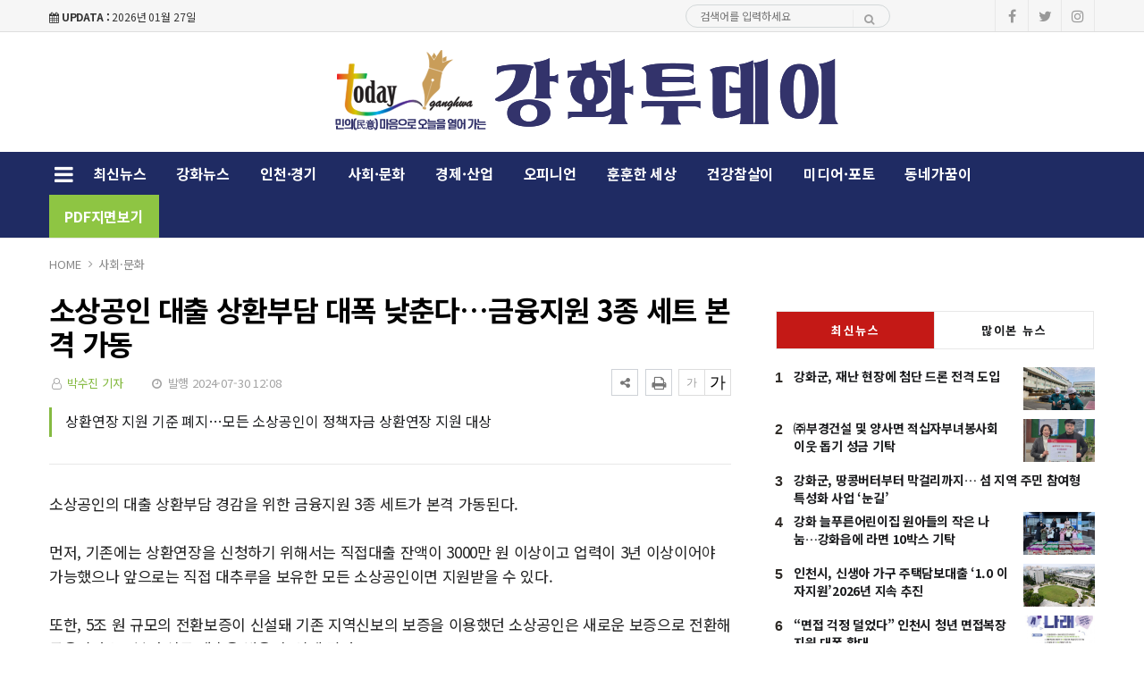

--- FILE ---
content_type: text/html; charset=UTF-8
request_url: https://www.ghtoday.co.kr/news/view.php?bIdx=6119
body_size: 14994
content:
<!doctype html>
<!--[if IE 7 ]>
<html lang="ko" class="ie7"> <![endif]-->
<!--[if IE 8 ]>
<html lang="ko" class="ie8"> <![endif]-->
<!--[if IE 9 ]>
<html lang="ko" class="ie9"> <![endif]-->
<!--[if (gt IE 9)|!(IE)]><!-->
<html lang="ko">
<head>
	<meta http-equiv="Content-Type" content="text/html;  charset=utf-8">
    <meta http-equiv="X-UA-Compatible" content="IE=edge,chrome=1">
    <meta name="viewport" content="width=device-width, initial-scale=1">
	<meta name="google-site-verification" content="2ZvTSKJtqBrtcQHtee0dY_11aOWYnbxCR5jA02ebIq0"/>
	<meta name="naver-site-verification" content="6d67bca547b70f2048bb4a7dc976bbe2ba345a8d">
	<meta charset="euc-kr">
	<!-- 메타태그정보 //-->
	<title>소상공인 대출 상환부담 대폭 낮춘다…금융지원 3종 세트 본격 가동 - 강화투데이</title>
	<meta name="title" content="소상공인 대출 상환부담 대폭 낮춘다…금융지원 3종 세트 본격 가동 - 강화투데이"/>
	<meta name="description" content="소상공인의 대출 상환부담 경감을 위한 금융지원 3종 세트가 본격 가동된다.먼저, 기존에는 상환연장을 신청하기 위해서는 직접대출 잔액이 3000만 원 이상이고 업력이 3년 이상이어야 가능했으나 앞으로는 직접 대추루을 보유한 모든 소상공인이면 지원받을 수 있다.또한, 5조 원 규모의 전환보"/>
	<meta name="classification" content="사회·문화뉴스"/>
	<meta name="copyright" content="강화투데이"/>
	<meta name="keywords" content="소상공인, 대출, 상환부담, 대폭, 낮춘다…금융지원, 3종, 세트, 본격, 가동, 사회·문화뉴스">
	<meta name="author" content="강화투데이">
	<meta property="og:site_name" content="소상공인 대출 상환부담 대폭 낮춘다…금융지원 3종 세트 본격 가동 - 강화투데이"/>
	<meta property="og:image" content="http://www.ghtoday.co.kr//thumb_image/ghtoday/3_/600_315_20240730_MC45MTQyNTIwMCAxNzIyMzA4OTI4.jpeg" />
	<meta property="og:type" content="article" />
	<meta property="og:url" content="http://www.ghtoday.co.kr/news/view.php?bIdx=6119" />
	<meta property="og:title" content="소상공인 대출 상환부담 대폭 낮춘다…금융지원 3종 세트 본격 가동 - 강화투데이" />
	<meta property="og:description" content="소상공인의 대출 상환부담 경감을 위한 금융지원 3종 세트가 본격 가동된다.먼저, 기존에는 상환연장을 신청하기 위해서는 직접대출 잔액이 3000만 원 이상이고 업력이 3년 이상이어야 가능했으나 앞으로는 직접 대추루을 보유한 모든 소상공인이면 지원받을 수 있다.또한, 5조 원 규모의 전환보" />
	<meta name="twitter:card" content="summary"/>
	<meta name="twitter:title" content="소상공인 대출 상환부담 대폭 낮춘다…금융지원 3종 세트 본격 가동 - 강화투데이"/>
	<meta name="twitter:description" content="소상공인의 대출 상환부담 경감을 위한 금융지원 3종 세트가 본격 가동된다.먼저, 기존에는 상환연장을 신청하기 위해서는 직접대출 잔액이 3000만 원 이상이고 업력이 3년 이상이어야 가능했으나 앞으로는 직접 대추루을 보유한 모든 소상공인이면 지원받을 수 있다.또한, 5조 원 규모의 전환보"/>
	<meta name="twitter:image" content="http://www.ghtoday.co.kr//thumb_image/ghtoday/3_/600_315_20240730_MC45MTQyNTIwMCAxNzIyMzA4OTI4.jpeg"/>
	<meta name="twitter:site" content="http://www.ghtoday.co.kr/news/view.php?bIdx=6119"/>
	<meta property="article:section" content="사회·문화뉴스">
	<meta property="article:published_time" content="2024-07-30 12:08:48">
	
	<link rel="canonical" href="https://www.ghtoday.co.kr/news/view.php?bIdx=6119">
	<link rel="alternate" type="application/rss+xml" title="RSS 2.0" href="/sitemap_rss.php">

    <!-- Bootstrap Core CSS -->
    <link rel="stylesheet" href="/news/css/bootstrap.min.css">

    <!-- Custom Fonts -->
    <link href="https://fonts.googleapis.com/css?family=Roboto:100,300,300i,400,400i,500,700,700i,900" rel="stylesheet">

    <!-- Icon CSS -->
    <link rel="stylesheet" href="https://maxcdn.bootstrapcdn.com/font-awesome/4.7.0/css/font-awesome.min.css">

    <!-- Theme CSS -->
    <link href="/news/css/ts.css" rel="stylesheet" type="text/css" />
    <link href="/news/js/slick/slick.css" rel="stylesheet" type="text/css" />
    <link href="/news/js/lity/lity.min.css" rel="stylesheet" type="text/css" />
    <link href="/news/css/style.css" rel="stylesheet" type="text/css" />

	<!--link href="/news/css/custom.css" rel="stylesheet" type="text/css" /-->
	
    <!-- HTML5 Shim and Respond.js IE8 support of HTML5 elements and media queries -->
    <!-- WARNING: Respond.js doesn't work if you view the page via file:// -->
    <!--[if lt IE 9]>
        <script src="https://oss.maxcdn.com/libs/html5shiv/3.7.0/html5shiv.js"></script>
        <script src="https://oss.maxcdn.com/libs/respond.js/1.4.2/respond.min.js"></script>
    <![endif]-->
	
	<!-- jQuery -->
	<script src="/news/js/jquery.min.js"></script>

	<!-- jQuery  cookie-->
	<script src="/include/lib/jquery.cookie.js"></script>


	<!-- Favicon -->
<link rel="icon" type="image/png" href="/main_site/ghtoday/favicon.ico" sizes="16x16">


<link href="/main_site/ghtoday/css/custom.css?t=1769461170" rel="stylesheet" type="text/css" />


<!-- 구글 애널리틱스 -->


<!-- // 기사본문 부분 복사하기 저작권 표시 -->
<script type="text/javascript">
	$(document).ready(function(e) {	
		$('#news-article').on('copy', function(e){			
			var sel = window.getSelection();
			var copyFooter = "<br/><br/>출처 : 강화투데이 - http://www.ghtoday.co.kr<br/>";
			var copyHolder = $('<div>', {html: sel+copyFooter, id:'copy_text', style: {position: 'absolute', left: '-99999px'}});
			$('body').append(copyHolder);
			var str = $('#copy_text').html();
			$('#copy_text').html(str.replace(/(\r\n|\n|\r)/gm, "<br />"));
			sel.selectAllChildren( copyHolder[0] );
			window.setTimeout(function() {
				copyHolder.remove();
			},0);
		});
	});
</script>

</head>
<body><!-- wide black left -->
<div class="wrapper">
	<!-- SIDE MENU -->
	<aside id="sidebar-wrapper" class="hidden-xs border-r-1">
		<div class="scrollbar scrollbar-info">
			<div class="force-overflow">
		
				<ul class="nav navbar-nav p-t-0 p-b-30">
					<li class="sidebar-tit t-a-c p-tb-20">전체보기
						<span class="offset-trigger hidden-xs active">
						<i class="fa fa-remove"></i>
					</span>
					</li>
					
												<li><a href="/news/list.php">최신뉴스 </a></li>
													<li><a href="/news/list.php?cIdx=70">강화뉴스 </a></li>
													<li><a href="/news/list.php?cIdx=63">인천·경기 </a></li>
													<li><a href="/news/list.php?cIdx=60">사회·문화 </a></li>
													<li><a href="/news/list.php?cIdx=57">경제·산업 </a></li>
													<li><a href="/news/list.php?cIdx=62">오피니언 </a></li>
													<li><a href="/news/list.php?cIdx=58">훈훈한 세상 </a></li>
													<li><a href="/news/list.php?cIdx=59">건강참살이 </a></li>
													<li><a href="/news/list.php?cIdx=61">미디어·포토 </a></li>
													<li><a href="/news/list.php?cIdx=65">동네가꿈이 </a></li>
											<li><a href="https://www.ghtoday.co.kr/info/pdfnews.php">PDF지면보기</a></li>
				</ul>
			</div>
		</div>
	</aside>
	<!-- // SIDE MENU -->
<script>
$(document).ready(function(){
	$(".dropdown > a").click(function(){
		location.href=$(this).attr("href");
	});
});
</script>
	<!-- HEADER / MENU -->
	<header class="header1 background-red header-menu-style5">
		<div class="topbar topbar-white topbar-white-w-search">
			<div class="container">
				<div class="row">
					<div class="col-md-7">
						<span id="date_time" class="margin-right-10"><i class="fa fa-calendar"></i> <strong>UPDATA :</strong> 2026년 01월 27일</span>
						<!--전국 <span id="weather" style="background-size:34px;background-position-x:-6px"><span id="w_temp"></span>&deg;</span>-->
					</div>
					<div class="col-md-5">
						<div class="flo-l w-50p search pc-mode logo-search">
							<form name='searchFrm' method="get" class="search-form" action='/news/list.php'>
								<input type="text" name="searchText" placeholder="검색어를 입력하세요">
								<button type="submit"><span class="fa fa-search"></span></button>
							</form>
						</div>

						<div class="pull-right account-options">
							<div class="header-social pull-right">
								<a href="#"><i class="fa fa-facebook"></i></a>
								<a href="#"><i class="fa fa-twitter"></i></a>
								<a href="#"><i class="fa fa-instagram"></i></a>
								<!--a href="#"><i class="fa fa-rss"></i></a-->
							</div>
							<!--a href="#" class="login">로그인</a-->
						</div>
					</div>
				</div>
			</div>
		</div>
		<div class="clearfix"></div>
		<div class="navbar-header padding-vertical-10 p-tb-20">
			<div class="container">
				<button type="button" class="tablit-mode offset-trigger hidden-xs all-but">
					<i class="fa fa-bars fa-fw"></i>
				</button>
				<div class="mob-mode2">
					<div class="search-trigger search-trigger1 mobile-mode">
						<i class="fa fa-search"></i>
						<div class="search-wrap1">
							<form name='searchFrm' method="get" action='/news/list.php'>
								<input type="text" name="searchText" placeholder="검색어를 입력하세요">
								<button type="submit"><span class="fa fa-search"></span></button>
							</form>
						</div>
					</div>
				</div>

				<div class="col-md-3 p-0 t-a-l">
					<!-- ads 로고 긴배너 -->
					<div id="A02" class="logo-left ads">
						

					</div>
					<!-- ads //로고 긴배너 - A02 -->
				</div>
				
				<div class="col-md-6 mob-logo t-a-c">
					<a href="/" class="navbar-brand"><img src="/main_site/ghtoday/images/logo.png" class="img-responsive" alt=""/></a>
				</div>

				<div class="col-md-3 top-ban p-0 t-a-r">
					<!-- ads 로고 긴배너 - A03 -->
					<div id="A03" class="ads">
						

					</div>
					<!-- ads //로고 긴배너 - A03 -->
				</div -->
			</div>
		</div>
		<div class="clearfix"></div>
		
		<div class="header-dark header-org po-re">
			<div class="container">
				<nav id="navbar" class="navbar-collapse collapse pull-left">
					<ul class="nav navbar-nav">
						<button type="button" class="offset-trigger hidden-xs all-but pull-left pc-mode">
							<i class="fa fa-bars fa-fw"></i>
						</button>
														<li><a href="/news/list.php">최신뉴스</a></li>
																<li><a href="/news/list.php?cIdx=70">강화뉴스</a></li>
																<li><a href="/news/list.php?cIdx=63">인천·경기</a></li>
																<li><a href="/news/list.php?cIdx=60">사회·문화</a></li>
																<li><a href="/news/list.php?cIdx=57">경제·산업</a></li>
																<li><a href="/news/list.php?cIdx=62">오피니언</a></li>
																<li><a href="/news/list.php?cIdx=58">훈훈한 세상</a></li>
																<li><a href="/news/list.php?cIdx=59">건강참살이</a></li>
																<li><a href="/news/list.php?cIdx=61">미디어·포토</a></li>
																<li><a href="/news/list.php?cIdx=65">동네가꿈이</a></li>
														<!--li class="menu-top-line"><a href=""></a></li-->
						<li><a href="https://www.ghtoday.co.kr/info/pdfnews.php">PDF지면보기</a></li>
					</ul>
					<!--p style="float:left;" class="menu-top-line"></p-->
				</nav>
				<div class="search-trigger search-trigger1 pc-mode po-ab menu-bar-sarch">
					<i class="fa fa-search"></i>
					<div class="search-wrap1">
						<form name='searchFrm' method="get" action='/news/list.php'>
							<input type="text" name="searchText" placeholder="검색어를 입력하세요">
							<button type="submit"><span class="fa fa-search"></span></button>
						</form>
					</div>
				</div>
			</div>
		</div>
	</header>
	<!-- // HEADER / MENU -->
<!--sns -->
<script src="//developers.kakao.com/sdk/js/kakao.min.js"></script>
<script type="text/javascript">
// 사용할 앱의 JavaScript 키를 설정해 주세요.
    Kakao.init('32189da3e2a7bdd6f6d55d3d1e21846c');
 
    // 카카오톡 공유하기
    function sendKakaoTalk()
    {
    Kakao.Link.sendDefault({
        objectType: 'feed',
        content: {
          title: '소상공인 대출 상환부담 대폭 낮춘다…금융지원 3종 세트 본격 가동 - 강화투데이',
          description: '소상공인의 대출 상환부담 경감을 위한 금융지원 3종 세트가 본격 가동된다.먼저, 기존에는 상환연장을 신청하기 위해서는 직접대출 잔액이 3000만 원 이상이고 업력이 3년 이상이어야 가능했으나 앞으로는 직접 대추루을 보유한 모든 소상공인이면 지원받을 수 있다.또한, 5조 원 규모의 전환보',
          imageUrl: 'http://www.ghtoday.co.kr/thumb_image/ghtoday/3_/600_315_20240730_MC45MTQyNTIwMCAxNzIyMzA4OTI4.jpeg',
          link: {
            mobileWebUrl: 'http://www.ghtoday.co.kr/news/view.php?bIdx=6119',
            webUrl: 'http://www.ghtoday.co.kr/news/view.php?bIdx=6119'
          }
        },
        buttons: [
          {
            title: '웹으로 보기',
            link: {
              mobileWebUrl: 'http://www.ghtoday.co.kr/news/view.php?bIdx=6119',
              webUrl: 'http://www.ghtoday.co.kr/news/view.php?bIdx=6119'
            }
          }
        ]
      });
    }
 
    // 카카오스토리 공유하기
      function shareStory() {
        Kakao.Story.share({
          url: 'http://www.ghtoday.co.kr/news/view.php?bIdx=6119',
          text: '소상공인 대출 상환부담 대폭 낮춘다…금융지원 3종 세트 본격 가동 - 강화투데이'
        });
      }

    // send to SNS
    function toSNS(sns, strTitle, strURL) {
        var snsArray = new Array();
        var strMsg = strTitle + " " + strURL;
	var image = "http://www.ghtoday.co.kr/thumb_image/ghtoday/3_/600_315_20240730_MC45MTQyNTIwMCAxNzIyMzA4OTI4.jpeg";
		snsArray['twitter'] = "http://twitter.com/home?status=" + encodeURIComponent(strTitle) + ' ' + encodeURIComponent(strURL);
		snsArray['facebook'] = "http://www.facebook.com/share.php?u=" + encodeURIComponent(strURL);
		snsArray['pinterest'] = "http://www.pinterest.com/pin/create/button/?url=" + encodeURIComponent(strURL) + "&media=" + image + "&description=" + encodeURIComponent(strTitle);
		snsArray['band'] = "http://band.us/plugin/share?body=" + encodeURIComponent(strTitle) + "  " + encodeURIComponent(strURL) + "&route=" + encodeURIComponent(strURL);
		snsArray['blog'] = "http://blog.naver.com/openapi/share?url=" + encodeURIComponent(strURL) + "&title=" + encodeURIComponent(strTitle);
		snsArray['line'] = "http://line.me/R/msg/text/?" + encodeURIComponent(strTitle) + " " + encodeURIComponent(strURL);
		snsArray['pholar'] = "http://www.pholar.co/spi/rephol?url=" + encodeURIComponent(strURL) + "&title=" + encodeURIComponent(strTitle);
		snsArray['google'] = "https://plus.google.com/share?url=" + encodeURIComponent(strURL) + "&t=" + encodeURIComponent(strTitle);
		window.open(snsArray[sns]);
    }
 
    function copy_clip(url) {
        var IE = (document.all) ? true : false;
        if (IE) {
            window.clipboardData.setData("Text", url);
            alert("이 글의 단축url이 클립보드에 복사되었습니다.");
        } else {
            temp = prompt("이 글의 단축url입니다. Ctrl+C를 눌러 클립보드로 복사하세요", url);
        }
    }
</script>
<!--//sns end -->
<!-- 폰트크기조절 -->
<script>
$(document).ready(function() {
	var fontSize = 17;
	$(".btn_plus").click(function() {
		fontSize++;
		$(".news-article-Body p").css("font-size", fontSize + "px");
		return false;
	});
	$(".btn_minus").click(function() {
		fontSize--;
		$(".news-article-Body p").css("font-size", fontSize + "px");
		return false;
	});
});
</script>
<!-- //폰트크기조절 -->
<!-- 페이스북 댓글 -->
<div id="fb-root"></div>
<script async defer crossorigin="anonymous" src="https://connect.facebook.net/ko_KR/sdk.js#xfbml=1&version=v5.0"></script>
<!-- //페이스북 댓글 -->
<style>
.iframe_new {
    position: relative;
    width: 100%;
    height: 0;
    padding-bottom: 56.25%;
}

.iframe_new iframe {
    position: absolute;
    top: 0;
    left: 0;
    width: 100%;
    height: 100%;
}
</style>
<script>
$(document).ready(function(){
	$('.news-article-Body iframe').wrap('<div class="iframe_new" />');

});
</script>



	<!-- PAGE HEADER -->
	<div class="page_header">
		<div class="container">
			<div class="row">
				<div class="col-md-12">
					<ul class="bcrumbs">
						<li><a href="#">HOME</a></li>
						<li><a href='list.php?cIdx=60'>사회·문화</a></li>																	</ul>
				</div>
			</div>
		</div>
	</div>
	<!-- // PAGE HEADER -->

	<div class="container single-post padding-bottom-30">
		<!-- side banner right -->
		<div class="side-banner-r">
			<div id="banner-right">
				<div id="B02" class="ads m-b-30 banner_contents">
					

				</div>
			</div>
		</div>

		<!-- side banner left -->
		<div class="side-banner-l">
			<div id="banner-left">
				<div id="B01" class="ads m-b-30 banner_contents">
					

				</div>
			</div>
		</div>
		<!-- //side banner -->
		
		<div class="row">

			<div class="clearfix"></div>
			<div class="col-md-8 col-sm-7 padding-bottom-30">
				<article class="post-wrapper">
					<div class="post-title">
						<h2>소상공인 대출 상환부담 대폭 낮춘다…금융지원 3종 세트 본격 가동</h2>
						<div class="post-user">
							<ul class="meta">
								<li class="author"><i class="fa fa-user-o pl-1 pr-1"></i>  <a href="list.php?searchWriter=박수진 기자">박수진 기자</a><!-- 기자--></li>
								<li class="date"><i class="fa fa-clock-o pl-1 pr-1"></i> 발행 2024-07-30 12:08</li>
								<!--li class="view-count"><i class="fa fa-eye pl-1 pr-1"></i> 386</li-->
							</ul>

						</div>
						<div class="util-list">
							
							<div class="util_view">
								<!-- util -->
								<div class="sns-util">
									<div class="btn_util share_btn hc_news_pc_cSub_shareButtons">
										<button aria-expanded="false" class="btn_set btn_share #util #btn_share" type="button">
											<i class="fa fa-share-alt"></i>
										</button>
										<div class="wrap_sharelayer">
											<div class="layer_util layer_share">
												<ul class="list_sns">
													<li class="facebook"><a href="javascript:toSNS('facebook','소상공인 대출 상환부담 대폭 낮춘다…금융지원 3종 세트 본격 가동 - 강화투데이','http://www.ghtoday.co.kr/news/view.php?bIdx=6119')" title="페이스북으로 가져가기"><i>Facebook</i></a></li>
													<li class="twitter"><a href="javascript:toSNS('twitter','소상공인 대출 상환부담 대폭 낮춘다…금융지원 3종 세트 본격 가동 - 강화투데이','http://www.ghtoday.co.kr/news/view.php?bIdx=6119')" title="트위터로 가져가기"><i>Twitter</i></a></li>
													<li class="band"><a href="javascript:toSNS('band','소상공인 대출 상환부담 대폭 낮춘다…금융지원 3종 세트 본격 가동 - 강화투데이','http://www.ghtoday.co.kr/news/view.php?bIdx=6119')" title="밴드로 가져가기"><i>band</i></a></li>
													<li class="blog"><a href="javascript:toSNS('blog','소상공인 대출 상환부담 대폭 낮춘다…금융지원 3종 세트 본격 가동 - 강화투데이','http://www.ghtoday.co.kr/news/view.php?bIdx=6119')" title="네이버블로그로 가져가기"><i>네이버블로그</i></a></li>
													<li class="kakaostory"><a href="javascript:shareStory();" title="카카오스토리로 가져가기"><i>카카오스토리</i></a></li>
													<li class="talk"><a id="kakao-link-btn" href="javascript:sendKakaoTalk()" title="카카오톡으로 가져가기"><i>카카오톡</i></a></li>
												</ul>
											</div>
										</div>
									</div>
									<button class="btn_print print" title="인쇄" onclick="window.print();return false" type="button">
										<i class="fa fa-print"></i>
									</button>
								</div>
	
								<div class="font-tool">
									<a class="btn_minus" title="글자크기 작게" href="#"><i>글자작게</i></a> <a class="btn_plus" title="글자크기 크게" href="#"><i>글자크게</i></a>
								</div>
							</div>
						</div>
						<div class="clear"></div>
					</div>
										<div class="post-sub-title">
						<blockquote>상환연장 지원 기준 폐지…모든 소상공인이 정책자금 상환연장 지원 대상</blockquote>
					</div>
					
					<div id="news-article">
						<div class="news-article-Body">
							<!-- 이미지 갤러리 영역 -->
														<!-- //이미지 갤러리 영역 -->

							<p>소상공인의 대출 상환부담 경감을 위한 금융지원 3종 세트가 본격 가동된다.<br><br>먼저, 기존에는 상환연장을 신청하기 위해서는 직접대출 잔액이 3000만 원 이상이고 업력이 3년 이상이어야 가능했으나 앞으로는 직접 대추루을 보유한 모든 소상공인이면 지원받을 수 있다.<br><br>또한, 5조 원 규모의 전환보증이 신설돼 기존 지역신보의 보증을 이용했던 소상공인은 새로운 보증으로 전환해 금융기관으로부터 신규 대출을 받을 수 있게 된다. <br><br>아울러, 민간의 고금리 대출이나 만기연장이 거절되는 대출은 소상공인 대환대출로 10년 분할상환으로 전환할 수 있게 돼 상환 부담이 완화될 전망이다.  <br><br>중소벤처기업부는 지난 3일 관계부처 합동으로 발표한 소상공인·자영업자 종합대책의 주요 과제인 금융지원 3종 세트의 세부 이행계획을 29일 발표했다.<br><br>3종 세트는 상환연장제도 개편, 전환보증 신설, 대환대출 지원대상 확대로 소상공인의 대출 상환부담을 대폭 경감해주는 프로그램이다.<br><br>소상공인시장진흥공단의 소상공인 정책자금은 상환연장제도 개편으로, 전국 17개 지역신용보증재단의 보증부대출은 전환보증 신설로, 민간 금융기관의 고금리 대출은 소상공인 대환대출 지원대상 확대로 상환부담 경감을 지원할 계획이다.<br><br><img src="/boardImage/ghtoday/20240730/MC45MTQyNTIwMCAxNzIyMzA4OTI4.jpeg" style="width: 425px;" img-no="" class="center-block"><br>◆ 소상공인 정책자금 상환연장제도 개편<br><br>소상공인 정책자금(직접대출)을 이용 중인 차주는 이번에 개편하는 소진공의 상환연장제도를 통해 잔여 대출잔액의 상환기간을 연장해 매월 납부해야 하는 원금 상환부담을 크게 낮출 수 있다.<br><br>우선, 중기부는 이번 개편으로 ‘직접대출 잔액 3000만원 이상 + 업력 3년 이상’의 기존 상환연장 지원대상 요건을 전면 폐지해 지원대상을 직접대출을 보유한 모든 소상공인으로 대폭 확대할 예정이다.<br></p><p><br></p><p><div><figure class="image-caption" style="width: 755.495px; margin-right: auto; margin-left: auto;"><img src="/boardImage/ghtoday/20240730/MC4yMjc0NzMwMCAxNzIyMzA4OTI5.jpg" style="max-width: 100%;" img-name="" img-no="23299" class="center-block"><figcaption class="caption">상환연장 신청요건 폐지.(제공=중소기업벤처부)<br></figcaption></figure></div><br>다만, 세금 체납이나 대출금 연체, 새출발기금 채무조정 신청, 휴·폐업 등이 아닌 경우에 지원이 가능하기 때문에 신청 전에 세금 체납이나 연체 등을 해소해야 한다.<br><br>신청 접수는 다음 달 16일부터이며 대출받은 소상공인 정책자금의 거치기간이 종료되고 1회 이상 원금을 상환한 소상공인부터 신청할 수 있어 신청 시점은 소상공인마다 다를 수 있다.<br><div><figure class="image-caption" style="width: 755.495px; margin-right: auto; margin-left: auto;"><figcaption class="caption"><br></figcaption></figure></div><div><div><figure class="image-caption" style="width: 755.495px; margin-right: auto; margin-left: auto;"><img src="/boardImage/ghtoday/20240730/MC41NDA3ODYwMCAxNzIyMzA4OTI5.jpg" style="max-width: 100%;" img-name="" img-no="23300" class="center-block"><figcaption class="caption">소상공인 신청 가능 시점 적용례.(제공=중소기업벤처부)<br></figcaption></figure></div></div><div><figure class="image-caption" style="width: 755.495px; margin-right: auto; margin-left: auto;"><figcaption class="caption"><br></figcaption></figure></div>신청이 접수되면 소진공에서 소상공인의 경영애로 여부를 확인하고, 상환가능성 심사를 거쳐 상환기간을 연장해 줄 예정이다.<br><br>먼저, 경영애로 여부는 최대한 폭넓게 인정할 계획이다.<br><br>다중채무 여부, 중·저신용 여부, 매출감소 여부, 최근 1년 이내 소진공에서 판단했을 때 신용도 지표 하락 등의 징후가 인정되는 경우 등 4가지 중에 하나라도 해당하면 경영애로로 인정한다.<br><br>이후 소상공인이 작성한 상환계획서를 토대로 사업역량과 경영개선의지를 심사해 상환 가능성이 있다고 인정되는 경우, 최종적으로 상환연장을 지원한다.<br><br>당장에는 경영애로가 확인되지 않았거나 상환 가능성 심사를 통과하지 못한 소상공인도 3개월 뒤에 다시 신청할 수 있다.<br><br>상환연장제도 개편 전에는 소상공인이 보유한 대출잔액에 따라 2~4년 내에서 상환기간 연장을 지원했으나, 이번 개편을 통해 소상공인이 보유한 대출잔액과는 무관하게 최대 5년까지 상환기간을 연장해 줄 예정이다.<br><br>아울러, 소상공인이 최대 5년 이내 범위에서 연장하고자 하는 상환기간을 선택할 수 있도록 허용할 계획이다.<br><br>따라서, 일반적으로 소상공인 정책자금이 거치기간 2년, 상환기간 3년임을 감안하면 원금 상환기간이 최대 8년으로 늘어날 수 있고, 이에 따라 매월 납부해야 하는 원금도 최대 62.5% 감소할 것으로 기대된다.<br><br>예를 들어, 소상공인 정책자금 3000만 원을 대출받은 소상공인의 경우, 상환기간이 도래하면 원래는 매월 83만 원씩 원금상환액을 납부해야 하나, 상환기간을 5년 연장할 경우 매월 31만 원씩 원금상환액을 납부하면 돼 매월 원금상환액이 52만 원 낮아진다.<br><br></p><p><div><figure class="image-caption" style="width: 755.495px; margin-right: auto; margin-left: auto;"><img src="/boardImage/ghtoday/20240730/MC44ODMwNDcwMCAxNzIyMzA4OTI5.jpg" style="max-width: 100%;" img-name="" img-no="23302" class="center-block"><figcaption class="caption">상환연장 지원시 부담완화 효과.(제공=중소기업벤처부)<br></figcaption></figure></div><br>또한, 상환기간 연장 때 적용하는 금리 체계도 개편해 상환기간을 연장한 소상공인의 이자 부담도 낮출 계획이다.<br><br>기존에는 상환기간 연장 때 기존의 대출금리와 무관하게 현재의 정책자금 기준금리+0.6%p가 적용했으나 개편 뒤에는 기존의 약정금리에 0.2%p만 가산한다.<br><br>예를 들어, 제도 개편 전에는 코로나19 시기에 소진공에서 공급했던 1% 금리의 희망대출을 받은 소상공인이 상환기간을 연장하면 금리가 4.11%(현재 기준금리 3.51% + 0.6%p)로 4배 이상 증가하는 어려움이 있었으나, 이번 개편 뒤에는 금리가 1%에서 1.2%로 0.2%p만 올라가게 된다.<br><br></p><p><div><figure class="image-caption" style="width: 755.495px; margin-right: auto; margin-left: auto;"><img src="/boardImage/ghtoday/20240730/MC4yMTg0NTMwMCAxNzIyMzA4OTMw.jpg" style="max-width: 100%;" img-name="" img-no="23305" class="center-block"><figcaption class="caption">상환연장 적용금리 개편.(제공=중소기업벤처부)<br></figcaption></figure></div><br>그동안 대출잔액 3000만 원 이상 요건 때문에 지원에서 제외되거나, 잔액요건은 충족하더라도 상환연장 때 금리가 크게 상승하기 때문에 코로나19 시기에 저금리로 소액 대출을 받았던 소상공인은 제도 이용에 어려움이 많았다.<br><br>이번 제도 개편으로 코로나19 시기 소액 대출을 받은 취약 소상공인의 상환연장제도 활용도가 크게 높아질 것으로 기대된다.<br><br>이번 상환연장제도는 다음 달 16일부터 소상공인정책자금 누리집(ols.semas.or.kr)과 상생누리 누리집(winwinnuri.or.kr)에서 온라인으로 신청할 수 있으며, 온라인 활용이 어려운 소상공인은 전국의 77개 소진공 지원센터에서도 신청할 수 있다.<br><br>상세한 신청 방법과 심사 기준 등은 소상공인정책자금 누리집에서 별도 공지할 계획이다.<br><br>◆ 지역신보 전환보증 신설<br><br>중기부는 오는 31일부터 5조 원 규모의 전환보증을 공급할 계획이다.<br><br>이번에 신설한 전환보증은 소상공인의 상환부담 완화를 위해 소상공인이 가진 기존의 지역신보 보증을 새로운 보증으로 전환해 금융기관으로부터 새로운 대출받을 수 있도록 하는 보증이다.<br><br>구체적으로, 지역신보 보증을 통한 대출을 이용 중인 차주가 전환보증을 신청하면 기존의 보증부대출이 새로운 보증부대출(새로운 보증+새로운 금융기관 대출)로 전환돼 거치기간이 추가되고 상환기간도 늘어나는 효과가 있다.<br><br>이에 따라, 이자만 납부하는 거치기간이 새롭게 생겨 해당 기간에는 월 원금상환 부담이 없어지고, 상환기간도 늘어나는 만큼 기존보다 월 상환액도 줄어드는 효과가 있다.<br><br>예를 들어, 기존에 1년 거치 4년 분할상환 보증부대출 3000만 원을 받은 소상공인이 2년이 지난 뒤 전환보증을 통해 1년 거치 4년 분할상환의 새로운 보증부대출로 전환하는 경우, 거치기간이 1년 추가되고 잔여 상환기간도 1년 연장되는 효과가 있다.<br><br></p><p><div><figure class="image-caption" style="width: 755.495px; margin-right: auto; margin-left: auto;"><img src="/boardImage/ghtoday/20240730/MC44MzE5MDYwMCAxNzIyMzA4OTMw.jpg" style="max-width: 100%;" img-name="" img-no="23306" class="center-block"><figcaption class="caption">지역신보 전환보증 신설.(제공=중소기업벤처부)</figcaption></figure></div><br>한편, 기존에 지역신보 보증부대출을 이용 중이라면 전환보증 신청에 제한사항은 없으며, 전환보증을 통해 지원되는 새로운 보증은 상담을 통해 소상공인에게 유리한 것으로 결정된다.<br><br>다만, 세금을 체납하거나 연체 중인 경우 등은 은행 심사 과정에서 새로운 대출 실행이 어려울 수 있다.<br><br>또한, 중기부는 소상공인의 비용 부담 완화를 위해 신규 보증부대출로 전환 때 부과하는 중도상환수수료를 면제하고, 저신용 소상공인은 산출된 보증료율에서 0.2%p를 감면해 줄 계획이다.<br><br>이번에 신설한 전환보증은 오는 31일부터 전국 17개 지역신용보증재단 또는 기존 보증부대출을 취급한 금융기관에서 신청할 수 있으며, 자세한 사항은 신용보증재단중앙회 누리집(www.koreg.or.kr)에 공지할 계획이다.<br><br>지역별 지역신보 콜센터(대표번호 1588-7365)를 통해서도 안내받을 수 있다.<br><br>◆ 소상공인 대환대출 지원대상 확대<br><br>민간의 고금리 대출이나 만기연장이 거절되는 대출은 소상공인 대환대출로 10년 분할상환으로 전환할 수 있다.<br><br>소상공인 대환대출은 7% 이상 고금리 대출과 은행에서 만기연장이 제한되는 대출을 4.5% 고정금리, 10년 분할상환 조건의 정책자금으로 전환해주는 프로그램으로, 올해 5000억 원 규모로 신설했다.<br><br>당초 도덕적 해이 방지 등을 위해 신용점수 기준이나 대출 시점 요건 등을 다소 엄격하게 설정해 운영했으나, 고금리 장기화 등으로 소상공인의 상환부담이 가중되고 있음을 고려해 지원요건을 대폭 완화할 계획이다.<br><br>먼저, 지원요건 중 하나인 신용점수 기준을 NCB 839점 이하에서 919점 이하로 상향해 중·저신용자를 두텁게 지원하고, 대상 대출 시점도 지난해 8월 31일 이전 대출에서 대책 발표일인 올해 7월 3일 이전 대출로 1년 확대한다.<br><br>또한, 개인사업자의 경우 가계대출로 경영비용을 충당하는 소상공인이 많은 점을 고려해 사업자대출뿐만 아니라 사업용도로 확인된 가계대출까지 최대 1000만 원까지 대환 대상에 포함할 예정이다.<br><br></p><p><div><figure class="image-caption" style="width: 755.495px; margin-right: auto; margin-left: auto;"><img src="/boardImage/ghtoday/20240730/MC4xMTc3OTgwMCAxNzIyMzA4OTMx.jpg" style="max-width: 100%;" img-name="" img-no="23308" class="center-block"><figcaption class="caption">대환대출 지원요건 완화.(제공=중소기업벤처부)</figcaption></figure></div><br>이번에 개편하는 소상공인 대환대출은 다음 달 9일 소상공인정책자금 누리집(ols.semas.or.kr)에서 별도로 공고하며, 신청 방법 및 절차 등 자세한 내용은 해당 공고에서 확인할 수 있다.<br></p>						</div>
						
						<div class="post-copyright-box clear">
							<p>&lt;저작권자 ⓒ 강화투데이, 무단 전재 및 재배포 금지&gt;</p>
						</div>
						<div class="press-name">
							<p><i class="fa fa-user-circle pl-1 pr-1"></i> 박수진 기자 <!-- 기자--> <a href="list.php?searchWriter=박수진 기자"><span> 다른기사보기</span></a></p>
						</div>
					</div>	
				</article>	

				<hr class="l4">

				<div class="row  print-no">
					<div class="col-md-6 m-b-10">
												<div class="blog-prev">
							<a href="/news/view.php?bIdx=6129">
							<i class="fa fa-angle-left"></i>
							<span class="text-uppercase">이전기사</span>
							<p>물놀이시설 안전정보 확인하고 싶다면…‘이곳’ 클릭!</p>
							</a>
						</div>
											</div>

					<div class="col-md-6 m-b-10">
												<div class="blog-next text-right">
							<a href="/news/view.php?bIdx=6114">
							<i class="fa fa-angle-right"></i>
							<span class="text-uppercase">다음기사</span>
							<p>궁금한 농식품 통계정보, 이제 국민 손안에!</p>
							</a>
						</div>
											</div>
				</div>

				<div class="clearfix margin-bottom-60"></div>

				<!-- 관련기사 -->
				<h3 class="heading-1 print-no"><span>관련기사</span></h3>
				<div class="relation">
					
				</div>
				<!-- //관련기사 -->

				<h3 class="heading-1 print-no"><span>헤드라인</span></h3>
				<div class="row-15 print-no margin-bottom-10 no-col mo-dsp-n skin-m-15">
										<div class="col-md-4 col-sm-4 col-xs-4">
						<div class="layout_2--item">
							<a href="/news/view.php?bIdx=8458">
							<div class="thumb">
								<img src="/thumb_image/ghtoday/3_8458/700_440_20260121_MC4yMDU0NjIwMCAxNzY4OTYzMjE1.jpeg" class="img-responsive" alt="">
							</div>
							<span class="h-category">강화뉴스</span>
							<h4 class="t-dc m-t-7 line-clamp line-clamp-2">강화군 전·월세 자금 대출이자 지원 사업을 대폭 확대, 최대 200만 원 지원</h4>
							</a>
						</div>
					</div>
										<div class="col-md-4 col-sm-4 col-xs-4">
						<div class="layout_2--item">
							<a href="/news/view.php?bIdx=8451">
							<div class="thumb">
								<img src="/thumb_image/ghtoday/3_8451/700_440_20260120_MC41NzQyNzEwMCAxNzY4ODc3MjY3.jpeg" class="img-responsive" alt="">
							</div>
							<span class="h-category">강화뉴스</span>
							<h4 class="t-dc m-t-7 line-clamp line-clamp-2">강화군, 강화 경제자유구역 지정 ‘국민 공감대’ 확산 시동</h4>
							</a>
						</div>
					</div>
										<div class="col-md-4 col-sm-4 col-xs-4">
						<div class="layout_2--item">
							<a href="/news/view.php?bIdx=8436">
							<div class="thumb">
								<img src="/thumb_image/ghtoday/3_8436/700_440_20260116_MC42NTcxNDAwMCAxNzY4NDkzNzky.jpeg" class="img-responsive" alt="">
							</div>
							<span class="h-category">강화뉴스</span>
							<h4 class="t-dc m-t-7 line-clamp line-clamp-2">강화군, 고향사랑기부제 모금액 ‘인천시 1위’ 달성</h4>
							</a>
						</div>
					</div>
									</div>

				<div class="print-no margin-bottom-30 pc-dsp-n">
										<div class="layout_3--item row">
						<a href="/news/view.php?bIdx=8458">
						<div class="col-md-5 col-sm-5 list-fl-l padding-right-10">
							<div class="thumb">
																<img src="/thumb_image/ghtoday/3_8458/700_440_20260121_MC4yMDU0NjIwMCAxNzY4OTYzMjE1.jpeg" class="img-responsive" alt="">
							</div>
						</div>
						<div class="col-md-7 col-sm-7 list-fl-r">
							<span class="h-category m-t-0 m-b-10">강화뉴스</span>
							<h4 class="t-dc title-s-18 line-clamp line-clamp-2">강화군 전·월세 자금 대출이자 지원 사업을 대폭 확대, 최대 200만 원 지원</h4>
						</div>
						</a>
					</div>
										<div class="layout_3--item row">
						<a href="/news/view.php?bIdx=8451">
						<div class="col-md-5 col-sm-5 list-fl-l padding-right-10">
							<div class="thumb">
																<img src="/thumb_image/ghtoday/3_8451/700_440_20260120_MC41NzQyNzEwMCAxNzY4ODc3MjY3.jpeg" class="img-responsive" alt="">
							</div>
						</div>
						<div class="col-md-7 col-sm-7 list-fl-r">
							<span class="h-category m-t-0 m-b-10">강화뉴스</span>
							<h4 class="t-dc title-s-18 line-clamp line-clamp-2">강화군, 강화 경제자유구역 지정 ‘국민 공감대’ 확산 시동</h4>
						</div>
						</a>
					</div>
										<div class="layout_3--item row">
						<a href="/news/view.php?bIdx=8436">
						<div class="col-md-5 col-sm-5 list-fl-l padding-right-10">
							<div class="thumb">
																<img src="/thumb_image/ghtoday/3_8436/700_440_20260116_MC42NTcxNDAwMCAxNzY4NDkzNzky.jpeg" class="img-responsive" alt="">
							</div>
						</div>
						<div class="col-md-7 col-sm-7 list-fl-r">
							<span class="h-category m-t-0 m-b-10">강화뉴스</span>
							<h4 class="t-dc title-s-18 line-clamp line-clamp-2">강화군, 고향사랑기부제 모금액 ‘인천시 1위’ 달성</h4>
						</div>
						</a>
					</div>
									</div>

				<div class="print-no">
					<div class="row">
						<div class="col-md-12">
							<!-- ads 기사뷰 하 긴배너 - E02 -->
							<div id="E02" class="ads m-0-auto">
								

							</div>
							<!-- ads //기사뷰 하 긴배너 - E02 -->
						</div>

						<div class="col-md-12 m-t-15">
							<div class="col-md-6">
								<!-- ads 기사뷰 하 좌 - E03 -->
								<div id="E03" class="ads m-0-auto">
									

								</div>
								<!-- ads //기사뷰 하 좌 - E03 -->
							</div>
							<div class="col-md-6">
								<!-- ads 기사뷰 하 우 - E04 -->
								<div id="E04" class="ads m-0-auto">
									

								</div>
								<!-- ads //기사뷰 하 우 - E04 -->
							</div>
						</div>

					</div>
				</div>

				<h3 class="comments-hidden heading-1 print-no"><span>Comments</span></h3>

				<div class="comments-list m-b-20 print-no">
					<!-- 페이스북 댓글 -->
					<div class="fb-comments" data-href="http://www.ghtoday.co.kr/news/view.php?bIdx=6119" data-width="100%" data-numposts="10"></div>
					<!--// 페이스북 댓글 -->
				</div>
			</div>
	
			<!-- SIDEBAR -->
			<aside class="rightSidebar col-md-4 col-sm-5 print-no">

				<div class="theiaStickySidebar">
					<!-- ads 기사뷰 우측 상 - D02 -->
					<div id="D02" class="ads m-0-auto">
						

					</div>
					<!-- ads //기사뷰 우측 상 - D02 -->

					<!-- ads 기사뷰M 우측 상 - M03 -->
					<div id="M03" class="ads-mobile m-0-auto">
						

					</div>
					<!-- ads //기사뷰M 우측 상 - M03 -->


					<div class="side-widget m-b-40 m-t-20">
						<ul class="tabs">
							<li class="tab-link current" data-tab="tab-1">최신뉴스</li>
							<li class="tab-link" data-tab="tab-2">많이본 뉴스</li>
						</ul>
						<div id="tab-1" class="tab-content current p-t-10">
							<ul class="e2 trending-text">
		<li>
		<em>1</em>
		<span class="thumb">
			<img src="/thumb_image/ghtoday/3_8465/500_300_20260126_MC42NzM2MDMwMCAxNzY5NDEzMzg2.jpeg" class="img-responsive" alt="">
		</span>
		<strong class="tit">
			<a href="/news/view.php?bIdx=8465">강화군, 재난 현장에 첨단 드론 전격 도입</a>
		</strong>
	</li>
		<li>
		<em>2</em>
		<span class="thumb">
			<img src="/thumb_image/ghtoday/3_8464/500_300_20260126_MC4xMjgyMTcwMCAxNzY5NDEzMzA3.jpeg" class="img-responsive" alt="">
		</span>
		<strong class="tit">
			<a href="/news/view.php?bIdx=8464">㈜부경건설 및 양사면 적십자부녀봉사회 이웃 돕기 성금 기탁</a>
		</strong>
	</li>
		<li>
		<em>3</em>
		<span class="thumb">
			<img src="" class="img-responsive" alt="">
		</span>
		<strong class="tit">
			<a href="/news/view.php?bIdx=8462">강화군, 땅콩버터부터 막걸리까지… 섬 지역 주민 참여형 특성화 사업 ‘눈길’</a>
		</strong>
	</li>
		<li>
		<em>4</em>
		<span class="thumb">
			<img src="/thumb_image/ghtoday/3_8461/500_300_20260126_MC41NjAxMDYwMCAxNzY5NDEzMjE2.jpeg" class="img-responsive" alt="">
		</span>
		<strong class="tit">
			<a href="/news/view.php?bIdx=8461">강화 늘푸른어린이집 원아들의 작은 나눔…강화읍에 라면 10박스 기탁</a>
		</strong>
	</li>
		<li>
		<em>5</em>
		<span class="thumb">
			<img src="/thumb_image/ghtoday/3_8460/500_300_20260126_MC4yOTUyMDUwMCAxNzY5NDEzMTM5.jpeg" class="img-responsive" alt="">
		</span>
		<strong class="tit">
			<a href="/news/view.php?bIdx=8460">인천시, 신생아 가구 주택담보대출 ‘1.0 이자지원’2026년 지속 추진</a>
		</strong>
	</li>
		<li>
		<em>6</em>
		<span class="thumb">
			<img src="/thumb_image/ghtoday/3_8459/500_300_20260126_MC4yMDU2MDUwMCAxNzY5NDEzMDk0.jpeg" class="img-responsive" alt="">
		</span>
		<strong class="tit">
			<a href="/news/view.php?bIdx=8459">“면접 걱정 덜었다” 인천시 청년 면접복장 지원 대폭 확대</a>
		</strong>
	</li>
		<li>
		<em>7</em>
		<span class="thumb">
			<img src="/thumb_image/ghtoday/3_8458/500_300_20260121_MC4yMDU0NjIwMCAxNzY4OTYzMjE1.jpeg" class="img-responsive" alt="">
		</span>
		<strong class="tit">
			<a href="/news/view.php?bIdx=8458">강화군 전·월세 자금 대출이자 지원 사업을 대폭 확대, 최대 200만 원 지원</a>
		</strong>
	</li>
	</ul>
						</div>
						<div id="tab-2" class="tab-content p-t-10">
							<ul class="e2 trending-text">
		<li>
		<em>1</em>
		<span class="thumb">
			<img src="/thumb_image/ghtoday/3_8396/500_300_20251230_MC40MzIyMzIwMCAxNzY3MDc2MzAx.jpeg" class="img-responsive" alt="">
		</span>
		<strong class="tit">
			<a href="/news/view.php?bIdx=8396">강화군 공로자 한자리에.. 연말 표창 수여식 개최</a>
		</strong>
	</li>
		<li>
		<em>2</em>
		<span class="thumb">
			<img src="/thumb_image/ghtoday/3_8418/500_300_20260105_MC41MjM4MTkwMCAxNzY3NTg2ODkw.jpeg" class="img-responsive" alt="">
		</span>
		<strong class="tit">
			<a href="/news/view.php?bIdx=8418">강화군, ‘장애인시설 심층조사 보고서’ 관련 공식 입장</a>
		</strong>
	</li>
		<li>
		<em>3</em>
		<span class="thumb">
			<img src="/thumb_image/ghtoday/3_8419/500_300_20260105_MC41MDU4MTQwMCAxNzY3NTg3MTky.jpeg" class="img-responsive" alt="">
		</span>
		<strong class="tit">
			<a href="/news/view.php?bIdx=8419">강화군, 다송천 어류 집단 폐사 역학조사를 통해 철저히 밝혀낼 것 </a>
		</strong>
	</li>
		<li>
		<em>4</em>
		<span class="thumb">
			<img src="/thumb_image/ghtoday/3_8395/500_300_20251230_MC42NzQ4MTgwMCAxNzY3MDc1ODA4.jpeg" class="img-responsive" alt="">
		</span>
		<strong class="tit">
			<a href="/news/view.php?bIdx=8395">강화군, 정신건강복지센터 위수탁 업무협약 체결</a>
		</strong>
	</li>
		<li>
		<em>5</em>
		<span class="thumb">
			<img src="/thumb_image/ghtoday/3_8420/500_300_20260105_MC45NDU4NDAwMCAxNzY3NTg3NDc0.jpeg" class="img-responsive" alt="">
		</span>
		<strong class="tit">
			<a href="/news/view.php?bIdx=8420">강화군, 저소득 중증질환자 병원 동행 택시비 지원 업무협약</a>
		</strong>
	</li>
		<li>
		<em>6</em>
		<span class="thumb">
			<img src="/thumb_image/ghtoday/3_8394/500_300_20251230_MC43MDY0NTcwMCAxNzY3MDc1Nzg2.jpeg" class="img-responsive" alt="">
		</span>
		<strong class="tit">
			<a href="/news/view.php?bIdx=8394">강화군 사회적기업협의회, 이웃사랑 물품 50박스 기탁</a>
		</strong>
	</li>
		<li>
		<em>7</em>
		<span class="thumb">
			<img src="/thumb_image/ghtoday/3_8417/500_300_20260105_MC42NDE5MzQwMCAxNzY3NTg2NzIz.jpeg" class="img-responsive" alt="">
		</span>
		<strong class="tit">
			<a href="/news/view.php?bIdx=8417">강화군의회, 병오년 신년 맞아 시무식 개최</a>
		</strong>
	</li>
	</ul>
						</div>
					</div>

					<!-- 후원배너 -->
					<div class="t-a-c">
						<img src="/main_site/ghtoday/images/ban02.jpg" class="m-b-20" alt="">
					</div>
					<!--// 후원배너 -->
					
					<div class="side-widget margin-bottom-30">
						<h3 class="heading-1"><span class="category-title">사회·문화</span><span> 인기기사</span></h3>
						<ul class="trending-text">
														<li>
								<em>1</em>
								<span class="thumb">
									<img src="/thumb_image/ghtoday/3_996/700_440_20211110_MC43MDM2MTEwMCAxNjM2NDM4MjI3.jpeg" class="img-responsive" alt="">
								</span>
								<strong class="tit">
									<a href="/news/view.php?bIdx=996">문화·체육·관광 통합 연구관리 ‘기술진흥센터’ 출범</a>
								</strong>
							</li>
														<li>
								<em>2</em>
								<span class="thumb">
									<img src="/thumb_image/ghtoday/3_1795/700_440_20220224_MC45ODgzMzgwMCAxNjQ1NjYxODAx.jpeg" class="img-responsive" alt="">
								</span>
								<strong class="tit">
									<a href="/news/view.php?bIdx=1795">러-우크라 사태로 에너지 수급차질 시 비축유 방출</a>
								</strong>
							</li>
														<li>
								<em>3</em>
								<span class="thumb">
									<img src="/thumb_image/ghtoday/3_5509/700_440_20240325_MC4zMTg0MjIwMCAxNzExMzQzMzAx.jpeg" class="img-responsive" alt="">
								</span>
								<strong class="tit">
									<a href="/news/view.php?bIdx=5509">버스 도착 정보, 이제 텔레비전에서도</a>
								</strong>
							</li>
														<li>
								<em>4</em>
								<span class="thumb">
									<img src="/thumb_image/ghtoday/3_1975/700_440_20220325_MC45MTIxMTcwMCAxNjQ4MTkxMDE4.jpeg" class="img-responsive" alt="">
								</span>
								<strong class="tit">
									<a href="/news/view.php?bIdx=1975">경북·강원 산불 피해 주민·진화 인력 심리지원...재난심리회복지원 추진</a>
								</strong>
							</li>
														<li>
								<em>5</em>
								<span class="thumb">
									<img src="/thumb_image/ghtoday/3_1185/700_440_20211130_MC4zMzc5MTEwMCAxNjM4MjMyMjA5.jpeg" class="img-responsive" alt="">
								</span>
								<strong class="tit">
									<a href="/news/view.php?bIdx=1185">배출가스 5등급 차량, 12월부터 넉달간 수도권 운행 제한</a>
								</strong>
							</li>
													</ul>
					</div>
					<!-- ads 기사뷰 우측 하 - D03 -->
					<div id="D03" class="ads m-0-auto m-b-30">
						

					</div>
					<!-- ads //기사뷰 우측 하 - D03 -->

					<!-- ads 기사뷰M 우측 하 - M06 -->
					<div id="M06" class="ads-mobile m-0-auto m-b-30">
						

					</div>
					<!-- ads //기사뷰M 우측 하 - M06 -->
				</div>
			</aside>
			<!-- // SIDEBAR -->

		</div>
	</div>
	<script>
	$(document).ready(function(){
		$(".center-block").addClass("img-responsive");

		$(".news-article-Body img").each(function(){
			if($(this).hasClass("note-float-left")){
				$(this).parent("figure").css("float","left").css("margin-right","20px");
			}else if($(this).hasClass("note-float-right")){
				$(this).parent("figure").css("float","right").css("margin-left","20px");
			}else{
				$(this).parent("figure").css("margin-right","auto").css("margin-left","auto");
			}
		});
		$(".single-carousel-wrap").show();
	});
	</script>
	<!-- // CONTENT -->
<button onclick="topFunction()" id="myBtn" title="Go to top"><i class="fa fa-fw fa-chevron-up"></i><span class="top">TOP</span></button>
<!-- FOOTER -->
<footer class="bg-white footer">
	<div class="container m-b-20">
		<div class="footer-row1">
			<div class="o-f-h" style="position: relative;">
				<div class="fl-l footer-info p-t-20">
					<a href="/#"><img src="/main_site/ghtoday/images/flogo1.png" class="img-responsive mo-dp-n" alt=""/></a>
					<!--a href="/#" class="footer-logo"></a-->
				</div>
				<div class="footer-info pc-dp-n t-a-c">
					<a href="/#" class="footer-logo t-a-c"><img src="/main_site/ghtoday/images/flogo1.png" class="img-responsive dp-inl" alt=""/></a>
					<p class="btn-com"><a href="/cms/cms.php?b=company">강화투데이 소개</a></p>
				</div>
				<div class="fl-l col-md-10 col-sm-12 mo-p-0 footer-info padding-left-30">
					<ul class="footer-links m-b-0 p-tb-20 mo-dp-n">
						<li><a href="/cms/cms.php?b=company">언론사소개</a></li>
						<li><a href="/info/privacy.php" style="font-weight:600;color: #B21016;">개인정보취급방침</a></li>
						<li><a href="/info/youthpolicy.php">청소년보호정책</a></li>
						<li><a href="/info/nomail.php">이메일수집거부</a></li>
						<li><a href="/info/qa.php">문의하기</a></li>
						<li><a href="/info/report.php">광고·제휴</a></li>
						<li><a href="/info/news_report.php">기사제보</a></li>
					</ul>

					<p class="m-t-0 m-b-0 mo-dp-n">제호 : 강화투데이  ┃  법인명 : 강화투데이(주)  ┃  법인사업자등록번호 : 791-88-02397  ┃  업태 : 정보통신업  ┃  종목 : 신문 발행업<br />
등록번호 : 인천, 아01551(인터넷신문)   인천, 다06132(일반주간신문)  ┃  등록일자 : 2021년 08월 17일  ┃  발행일자 : 2021년 08월 17일<br />
발행인 : 강화투데이(주)  대표 신봉기  ┃  편집인 : 최벽하  ┃  청소년보호책임자 : 최벽하  ┃  주소 : 인천광역시 강화군 강화읍 송악길 4<br />
대표전화 : 032-933-1080  ┃  팩스 : 032-933-1082  ┃  이메일 : <a href="/cdn-cgi/l/email-protection" class="__cf_email__" data-cfemail="a8dcc7ccc9d199989098e8c6c9decdda86cbc7c5">[email&#160;protected]</a><br />
<br />
강화투데이의 모든 콘텐츠(영상,기사, 사진)는 저작권법의 보호를 받은바, 무단 전재와 복사, 배포 등을 금합니다.<br>
					<!--<i class="fa fa-phone"></i> 대표전화 : 032-933-1080 <i class="fa fa-envelope"></i> today1080@naver.com-->
					</p>
					<p class="m-t-0 m-b-0 copyright">Copyright © 2021 강화투데이. All rights reserved.</p>
				</div>
				<div class="fl-l powered">
					<a href="http://www.lineadd.co.kr/" target="_blank"><img src="/main_site/ghtoday/images/la.png"></a>
				</div>
			</div>
		</div>
	</div>
</footer>
	<!-- // FOOTER -->

</div>
<script data-cfasync="false" src="/cdn-cgi/scripts/5c5dd728/cloudflare-static/email-decode.min.js"></script><script>
	$(document).ready(function() {
		$('.content, .rightSidebar')
			.theiaStickySidebar({
				additionalMarginTop: 30
			});
	});
</script>
<!-- banner scroll 
<script language="JavaScript">
<!--
	$(window).scroll(function() { 
		$('#banner-right').animate({top:$(window).scrollTop()+"px" },{queue: false, duration: 500});
	});
	$(window).scroll(function() { 
		$('#banner-left').animate({top:$(window).scrollTop()+"px" },{queue: false, duration: 500});
	}); 

//-->  
</script>

<!-- Bootstrap Core JavaScript -->
<script src="/news/js/bootstrap.min.js"></script>

<!-- Plugin JavaScript -->
<script src="/news/js/slick/slick.js"></script>
<script src="/news/js/slick/slick.min.js"></script>
<script src="/news/js/jquery.simpleWeather.min.js"></script>
<script src="/news/js/lity/lity.min.js"></script>
<!-- sticky-sidebar -->
<script type="text/javascript" src="/news/js/theia-sticky-sidebar.js"></script>

<!-- Mailchimp Js -->
<script src="/news/js/mc/jquery.ketchup.all.min.js"></script>
<script src="/news/js/mc/main.js"></script>

<!-- jQuery  cookie-->
<script src="/include/lib/jquery.cookie.js"></script>
<script>
if($.cookie('c_date')!="2026-01-27"){
	$.get( "/user_count.php");
	$.cookie('c_date', '2026-01-27', { expires: 1 });
}
</script>
<script defer src="https://static.cloudflareinsights.com/beacon.min.js/vcd15cbe7772f49c399c6a5babf22c1241717689176015" integrity="sha512-ZpsOmlRQV6y907TI0dKBHq9Md29nnaEIPlkf84rnaERnq6zvWvPUqr2ft8M1aS28oN72PdrCzSjY4U6VaAw1EQ==" data-cf-beacon='{"version":"2024.11.0","token":"94d5aeb7858b44e78654f59709d3dfc8","r":1,"server_timing":{"name":{"cfCacheStatus":true,"cfEdge":true,"cfExtPri":true,"cfL4":true,"cfOrigin":true,"cfSpeedBrain":true},"location_startswith":null}}' crossorigin="anonymous"></script>
</body>
</html>




--- FILE ---
content_type: text/css
request_url: https://www.ghtoday.co.kr/main_site/ghtoday/css/custom.css?t=1769461170
body_size: 12611
content:
@charset 'UTF-8';
@import url(skin-custom.css);


@import url('https://fonts.googleapis.com/css?family=Noto+Sans+KR:100,300,400,500,700,900&subset=korean');
@import url('https://fonts.googleapis.com/css?family=Nanum+Myeongjo:400,700,800&subset=korean');
@import url('http://fonts.googleapis.com/earlyaccess/nanumbrushscript.css');

body {font-family: 'Noto Sans KR', sans-serif;letter-spacing: -0.15px;}


.clear {clear:both;}
h1, h2, h3, h4, h5, h6 {color: #000;letter-spacing: -1.4px;}
ul, ol, li {list-style: none;}
a:focus, a:hover {color: #23527c;text-decoration: none;}
.t-a-c {text-align: center;}
em {font-style: normal;}
.ov-hi {overflow:hidden;}
.flo-l {float:left;}
.flo-r {float:right;}

/* 헤더 */
.header1 {
    background: #fff;
	border-bottom: 1px solid #e7e7e7;
	}
header .topbar-white {
    border-bottom: 1px solid #dedede;
}
.header1 .navbar-header {
    border-bottom: 0px !important;
}

.mob-logo .navbar-brand img {max-width: unset;}

/* 메뉴 */
.header1 .header-dark .container {
    width: 100%;
}

.header1 .navbar-nav > li > a {
    padding: 0 17px;
    font-size: 16px;
    line-height: 48px;
	font-weight: bold;
	z-index: 2;
}
.navbar-nav > li {
}

.navbar-nav > li:hover > a:before, .navbar-nav > li > a.active:before {
    height: 100%;
}



.navbar-nav > li.menu-top-line > a:before {
	position: absolute;
    content: '';
    width: 100%;
	padding-left:100%;
    height: 3px;
    top: 0;
    left: 0;
    z-index: -1;
    background: #f44336;
}
.navbar-nav > li > a:hover {
	background:#ddd;
}
.sub-menu li {
	list-style: none;
	border-bottom:0px !important;
}
.sub-menu li a {
    font-size: 13px;
    color: #1d1e20;
	display: block;
	padding: 5px 5px;
}
.sub-menu li a:hover {background:#DF1316;color:#fff;} 

/* 로고 */
/*.header1.header-menu-style5 .navbar-brand {
    padding: 7px 7px 0 0 !important;
}*/
.navbar-brand {float: left;height: auto;padding: 0px;}
.padding-vertical-10 .navbar-brand {display: inline-block;margin: 0 auto;float: none;}
.t-a-c {text-align: center;}
.t-a-l {text-align: left;}
.t-a-r {text-align: right;}

.logo {
    display: block;
    float: left;
    text-decoration: none;
    outline: none;
    font-weight: 900;
    text-transform: uppercase;
    color: #000;
    font-size: 36px;
}
.logo span {
    display: inline-block;
    color: #fff;
    background: #ff6600;
    border-radius: 5px;
    -moz-border-radius: 5px;
    -webkit-border-radius: 5px;
    padding: 3px 10px 6px;
    margin-left: 5px;
	line-height:38px;
}
.footer-logo {
	display: block;
    float: left;
    text-decoration: none;
    outline: none;
    font-weight: 900;
    text-transform: uppercase;
    color: #fff;
    font-size: 20px;
}
.footer-logo span {
    display: inline-block;
    color: #fff;
	font-size: 18px;
    background: #ff6600;
    border-radius: 5px;
    -moz-border-radius: 5px;
    -webkit-border-radius: 5px;
    padding: 3px 10px 6px;
    margin: 0 0 0 5px;
	line-height:25px;
}
.search-wrap1.active {
    margin-top: 7px;
}
.o-f-h {
    overflow: hidden;
}



/* popup */
#multi_popup {
    background: #fff;
    color: #fff;
    position: fixed;
    top: 160px;
    left: 40%;
    z-index: 999999;
}
#multi_popup1 {
    background: #fff;
    color: #fff;
    position: fixed;
    top: 100px;
    right: 400px;
    z-index: 999999;
}

#multi_popup .conta {
    position: relative;
    float: left;
    overflow: hidden;
    margin: 0 auto;
    width: 600px;
    height: 586px;
}

#multi_popup .close {
    background: #000;
    width: 100%;
    float: left;
    height: 35px;
	opacity:1;
}
#multi_popup #check {
    font-size: 14px;
    position: absolute;
    bottom: 9px;
    right: 45px;
	text-shadow: none;
    color: #fff;
	font-weight:400;
}
#multi_popup h3, 
#multi_popup1 h3 {font-weight:600;}

#multi_popup p, 
#multi_popup1 p {color:#333;font-size:17px;line-height:20px;}

#multi_popup ul#main_bn, 
#multi_popup1 ul#main_bn {padding:0px; margin:0px;}

#multi_popup #close, 
#multi_popup1 #close1 {font-size: 20px;position: absolute;bottom: 9px;right: 20px;}

#multi_popup .close div, 
#multi_popup1 .close1 div {float: left;text-align: right;}

#multi_popup #close a, 
#multi_popup1 #close1 a {color: #fff;display: block;}

#multi_popup1 .close1 {float: right;font-size: 21px;font-weight: 700;line-height: 1;color: #000;text-shadow: 0 1px 0 #fff;}
/* // popup */

/* 컬러설정 */
/* -------- 메뉴영역 ---------------*/
.menu-b-color-basics {
	border-bottom: 1px solid #efefef;
    -webkit-box-shadow: 0 2px 4px rgba(0,0,0,.08);
    -moz-box-shadow: 0 2px 4px rgba(0,0,0,.08);
	box-shadow: 0 2px 4px rgba(0,0,0,.08);
}

.menu-b-color-red {
	border-bottom: 3px solid #c41916;
    -webkit-box-shadow: 0 2px 4px rgba(0,0,0,.08);
    -moz-box-shadow: 0 2px 4px rgba(0,0,0,.08);
	box-shadow: 0 2px 4px rgba(0,0,0,.08);
}


/* -------- 메뉴폰트 ---------------*/
/* 그린 */
.header1 .navbar-nav > li:hover > a {
    color: #85ba41;
}
.header1 .navbar-nav > li > a:hover {
    color: #85ba41;
    background: transparent;
}
.header1 .dropdown-menu>li>a:hover {
    background: #DF1316;
    color: #fff;
}

/*
.header1 .header-dark .navbar-nav > li:hover > a {
    color: #DF1316;
}
*/

ul.tabs li {width:50%;}

/* a태그 타이틀 그린
a:hover {
	color: #abd46e;
}

.layout_3--item h4 a {
	color: #1d1e20;
}

.layout_3--item h4 a:hover {
	color: #abd46e;
}
ul.tabs li.current {
    background: #85ba41;
    color: #fff;
}
.category-title {
	color:#85ba41;
	padding-right:5px !important;
}
 */

/* search-form style 01 */
.search {padding-top: 5px;margin-top: 0px;}
.search .search-form {
	position: relative;
    width: 100%;
    border: 1px solid #D3D8D9;
    text-align: left;
    padding: 0 10px;
    -webkit-border-radius: 2px;
    border-radius: 25px 25px 25px 25px;
    overflow: hidden;
}
.search .search-form input {
    line-height: 24px;
    color: #999;
    background: transparent;
    border: none;
    width: 85%;
    padding: 0 5px;
}
.search .search-form button {
    position: absolute;
    top: 5px;
    color: #a1a1a1;
    background: transparent;
    border: none;
    border-left: 1px solid #EBEBEB;
    width: 20px;
    padding-left: 12px;
}

.menu-bar-sarch {
	display:none;
}


/* 레드 */
.header1.menu-b-color-red .navbar-nav > li:hover > a {
    color: #c41916;
}
.header1.menu-b-color-red .navbar-nav > li > a:hover {
    color: #c41916;
    background: transparent;
}
.header1.menu-b-color-red .dropdown-menu>li>a:hover {
    background: #c41916;
    color: #fff;
}
.header1 .navbar-nav > li > .dropdown-menu {
    border-top: 2px solid #c41916;
}

/* a태그 타이틀 그린 */
.layout_3--item h4 a {
	color: #1d1e20;
}
.layout_3--item h4 a:hover {
	color: #c41916;
}
/*
.badge-health {
	background-color: #c41916;
}
 */
ul.tabs li.current {
    background: #c41916;
    color: #fff;
}
.category-title {
	color:#c41916;
	padding-right:5px !important;
}

ul.nav.navbar-nav li:last-child {background: #8EC543;}
ul.nav.navbar-nav li:last-child a:hover {color:#000;}

/* 주황 */
.badge-color {
	background-color: #ec1b23; 
}
/* 연빨강 */
.search-wrap1 {
    border-top: 2px solid #c41916;
}
/* 주황
.search-wrap1 {
    border-top: 2px solid #f65c2d;
}
/* 연빨강
.badge-color {
	background-color: #f23870;
}
.search-wrap1 {
    border-top: 2px solid #f23870;
}
*/
/* 연파랑
.badge-color {
	background-color: #26c0b5;
}
.search-wrap1 {
    border-top: 2px solid #26c0b5;
}
*/
/* 진파랑 
.badge-color {
	background-color: #4a77bc;
}
.search-wrap1 {
    border-top: 2px solid #4a77bc;
}
*/
/* 그린 
.badge-color {
	background-color: #85ba41; 
}
.search-wrap1 {
    border-top: 2px solid #85ba41;
}

*/
/* 보라 
.badge-color {
	background-color: #8e3ec7; 
}
.search-wrap1 {
    border-top: 2px solid #8e3ec7;
}
*/
/* 연보라 
.badge-color {
	background-color: #d02bbe; 
}
.search-wrap1 {
    border-top: 2px solid #d02bbe;
}
*/


.g5-1 p.category {display:none;}



.top-ban .ads .t-a-c {text-align: right !important;}






/* topbar */
.topbar {
	font-size:12px;
}
.account-options a {
	font-size:12px;
	vertical-align: -webkit-baseline-middle;
}




/* 메뉴 바 */

/* 검은색
.header-dark {
	background:#1d1e20;
}

.header1 .header-dark .navbar-nav > li > a {
    color: #fff;
}

.header1 .header-dark .search-trigger {
    color: #fff;
}

.header1 .header-dark .search-trigger:hover {
    color: #85ba41;
}

.header1 .header-dark .navbar-nav > li > a:hover {
	color: #85ba41;
	background: transparent;
}

.header1 .header-dark .navbar-nav > li:hover > a {
	color: #85ba41;
}
 */

/* 레드 */



.header-red {
	background: #1F2B63;
}

.header1 .header-red .navbar-nav > li > a {
    color: #fff;
}

.header1 .header-red .search-trigger {
    color: #333;
}

.header1 .header-red .search-trigger:hover {
    color: #c41916;
}

.header1 .header-red .navbar-nav > li > a:hover {
	color: #85ba41;
	background: transparent;
}


.header1 .navbar-nav > li > .dropdown-menu {
    border-top: 2px solid #ec1b23;
}



.headline .post-nav .next, .headline .post-nav .prev {top: 50%;}




/* 3뎁스 메뉴 */
.sidebar-tit {
	background: #1d1e20 !important;
	color:#fff;
	font-size:16px;
	font-weight:600;
}
#sidebar-wrapper ul.navbar-nav li {
	border-bottom: 1px solid #E3E4E8;
	position: relative;
}
#sidebar-wrapper ul.navbar-nav li:first-child {border-bottom:0px;}

#sidebar-wrapper ul.navbar-nav li:last-child {
    border-bottom: 0;
}

#sidebar-wrapper .navbar-nav > li > a:hover {
    background: #ec1b23 !important;
    color: #fff !important;
}


#sidebar-wrapper .navbar-nav > li > .dropdown-menu > li > .dropdown-menu {
    position: absolute;
    left: 90%;
    top: 0 !important;
    z-index: 1000;
    display: block !important;
    float: left;
    min-width: 200px;
    padding: 0;
    margin: 0;
    font-size: 14px;
    background-color: #fff;
    border: none;
    border-radius: 0px;
    -webkit-box-shadow: 0 5px 10px rgba(24,24,24,.1);
    -moz-box-shadow: 0 5px 10px rgba(24,24,24,.1);
    box-shadow: 0 5px 10px rgba(24,24,24,.1);
    border-left: 2px solid #85ba41;
    transition: .4s;
    -webkit-transition: .4s;
    -moz-transition: .4s;
    opacity: 0;
    visibility: hidden;
}

#sidebar-wrapper .navbar-nav > li > .dropdown-menu > li:hover > .dropdown-menu {
    left: 100%;
    opacity: 1;
    visibility: visible;
    transition: .4s;
    -webkit-transition: .4s;
    -moz-transition: .4s;
}


/* 카테고리 */
.badge {
    font-size: 13px;
    border-radius: 0 10px 0px 0;
    padding: 10px 10px 10px 12px;
    display: table;
    font-weight: bold;
    letter-spacing: 0.12em;
}
.heading-1 {
    text-transform: uppercase;
    font-weight: bold;
    letter-spacing: -0.05em;
    margin: 0px 0 15px;
}
.heading-1 span {font-size: 18px;}
.heading-2 span, .video-carousel-wrap.bg-white h5 span {
	font-size:18px;
}


.badge-overlay {
    position: absolute;
    top: 20px;
    left: 0px;
    z-index: 11;
}




/* list.php */
/*
.layout_3--item h4 {
	font-weight:600;
	line-height: 1.3;
}
*/
.layout_3--item .meta {
	padding-top:8px;
	overflow: hidden;
}
.layout_3--item .meta span {
    font-size: 12px;
    color: #777;
    margin-right: 10px;
}
.page_header h2 {font-size: 18px;line-height: 20px;margin-top:0px;}



/* view.php */
.h-category {margin-top: 10px;display: block;}


.post-user ul {
	overflow:hidden;
	padding:0 !important;
}
.post-user ul li {
	float:left;
	list-style: none;
	color: #a3a3a3;
	font-size:13px;
	margin-right: 15px;
    padding-right: 15px;
    /*
	border-right: 1px solid #dedede;
	*/
    line-height: 12px;

}
.meta span.author {
	float:left;
	list-style: none;
	color: #a3a3a3;
	font-size:12px;
	margin-right: 15px;
    padding-right: 15px;
    border-right: 1px solid #dedede;
    line-height: 12px;

}

.meta span.date {
	float:left;
	list-style: none;
	color: #a3a3a3;
	font-size:13px;
	margin-right: 0px;
    padding-right: 0px;
    line-height: 12px;

}

.post-user ul li.view-count {
    border-right: 0;
    margin-right: 0;
    padding-right: 0;
}


.post-title .meta {
    margin: 20px 0 20px;
}

figure {
    max-width: 100% !important;
}


.news-article-Body img {
	display: block;
    margin-right: auto;
    margin-left: auto;
}
.news-article-Body {
    font-size: 17px;
    line-height: 1.625;
    letter-spacing: -0.02em;
    color: #222;
	margin-bottom: 0px;
}
.news-article-Body p {
    font-size: 17px;
    line-height: 1.625;
    letter-spacing: -0.02em;
    color: #222;
	margin-bottom: 0px;
}
.news-article-Body div {
    font-size: 17px;
    line-height: 1.625;
    letter-spacing: -0.02em;
    color: #222;
}

.bcrumbs li, .bcrumbs li a {
    font-size: 1.3rem;
    color: #888;
}
.bcrumbs li a:hover {
    font-size: 1.3rem;
    color: #333;
}
.bcrumbs li:after {
    top: 0px;
    right: -13px;
    font-size: 13px;
	color:#999;
}



.single-carousel-wrap {
	margin:20px 0;
}

.post-title h2 {
    font-size: 32px;
    line-height: 38px;
	font-weight:600;
	letter-spacing: -0.02em;
}


.post-wrapper .news-article-Body {
    border-top: 1px solid #e8e8e8;
    padding-top: 30px;
    margin-top: 30px;
}


.post-sub-title blockquote {
    border-left: 3px solid #85ba41;
    padding: 2px 0 5px 15px;
    font-size: 16px;
	line-height: 26px;
    color: #1d1e20;
}

/*
.slick-list.draggable img {
	width:650px;
}
*/


.relation {padding-bottom:30px;}
.relation .article {font-size:16px;margin-bottom:10px;}
.relation .article a:hover {text-decoration: underline;}


.h1-2 .cat, .h1-4 .cat, .h1-5 .cat, .g5-2 p.category {display:none;}

.g5-2 h4 {
    font-size: 16px !important;
    font-weight: 600;
    min-height: 22px;
    max-height: 46px;
    text-overflow: ellipsis;
    overflow: hidden;
    letter-spacing: -0.09em;
}
.g5-2 p.p-ts-14-2 {font-size: 14px !important;	color:#999 !important;line-height: 20px !important;height:40px !important; overflow:hidden;}
.g5-2 p.p-ts-4 {font-size: 14px !important;color:#999 !important;line-height: 20px !important;height:80px !important; overflow:hidden;}

.a2-1 .post-content p {font-size: 14px !important;color: #999 !important;line-height: 22px !important;}






.post-user {
	float:left;
}
.util-list {
	float:right;
}

.post-copyright-box {
    margin-bottom: 30px;
    padding: 50px 20px 12px 0;
}
.post-copyright-box p {
    font-size: 14px;
    color: #777;
    line-height: 20px;
    margin: 0 0 10px;
    letter-spacing: -0.030em;
}

.news-article-Body img.img-responsive {
	margin-bottom: 20px;
}

.news-article-Body .image-caption img.img-responsive {
	margin-bottom: 5px !important;
}
/*
.news-article-Body figure.image-caption {
	margin-bottom:20px;
}
*/
.news-article-Body figure img.img-responsive {
	margin-bottom: 5px;
}

.news-article-Body img.note-float-left {
    margin-right: 20px !important;
	margin-top: 7px;
}
.news-article-Body img.note-float-right {
    margin-left: 20px !important;
	margin-top: 7px;
}
figcaption.caption {
	font-size:14px;
	color:#666;
	line-height: 1.625;
    letter-spacing: -0.03em;
}


.news-article-Body .note-video-clip {
	width:100% !important;
	margin-bottom:25px;
}

/* SNS 인쇄(print.css) 폰트조절 */
/*sns*/
.util_view {
	float:right;
	width: 134px;
	margin-top: 10px;
}
.util_view .sns-util {
    display: inline;
    position: relative;
}
.util_view .btn_util {
    float: left;
    position: relative;
    width: 30px;
    height: 30px;
    margin-right: 8px;
}
.sns-util .btn_util {
    float: left;
    position: relative;
    width: 30px;
    height: 30px;
    margin-right: 8px;
}
.sns-util .btn_set {
    width: 30px;
    height: 30px;
    border: 1px solid #ced2d7;
    background: #fff;
    color: #777;
}


.wrap_sharelayer ul li a {
    display: inline-block;
    text-decoration: none;
    transition: all 0.2s ease-in-out;
    -moz-transition: all 0.2s ease-in-out;
    -webkit-transition: all 0.2s ease-in-out;
    -o-transition: all 0.2s ease-in-out;
    float: left;
    width: 34px;
    height: 34px;
    color: #ffffff;
    text-align: center;
    position: relative;
    line-height: 40px;
    font-size: 14px;
}
.sns-util .wrap_sharelayer {
    position: absolute;
    top: 30px;
    left: -12px;
    padding-top: 8px;
    z-index: 9;
}
.sns-util .btn_util:hover .layer_util {
    display: block;
    position: static;
}
.layer_util {
    display: none;
    position: absolute;
    border: 1px solid #e2e2e2;
    background-color: #fff;
}
.layer_share {
    width: 144px;
    padding: 10px 0 0 0px;
}
.wrap_sharelayer .layer_util {
    top: 70px;
}
.wrap_sharelayer .layer_share {
    position: static;
}
.layer_share .list_sns {
    overflow: hidden;
    margin: 0 auto;
    padding-left: 0px;
}


.layer_share .list_sns li {
    float: left;
    margin-bottom: 10px;
    list-style: none;
    margin-left: 10px;
}

.list_sns li.facebook a {
    background: url(/news/images/sns/facebook.png) center center no-repeat;
}
.list_sns li.twitter a {
    background: url(/news/images/sns/twitter.png) center center no-repeat;
}
/*
.list_sns li.google-plus a {
    background: url(/news/images/sns/google-plus.png) center center no-repeat;
}*/
.list_sns li.band a {
    background: url(/news/images/sns/band.png) center center no-repeat;
}
.list_sns li.blog a {
    background: url(/news/images/sns/blog.png) center center no-repeat;
}
.list_sns li.kakaostory a {
    background: url(/news/images/sns/kakaostory.png) center center no-repeat;
}
.list_sns li.bookmark a {
    background: url(/news/images/sns/bookmark.png) center center no-repeat;
}
.list_sns li.talk a {
    background: url(/news/images/sns/talk.png) center center no-repeat;
}
.list_sns > li a i {
    position: absolute;
    left: -10000%;
    top: 0;
    overflow: hidden;
    width: 0;
    height: 0;
    font-size: 0;
    line-height: 0;
    text-indent: -10000px;
}



/* pdf 지면보기 */
.pdfnews > h3.title {font-size: 24px;font-weight:600;}
.pdf_info {margin-top: 20px;padding-top: 20px;border-top: 1px solid #e6e6e6;}
.pdf_info ul {padding:0px;}

.pdf_info ul li {font-size: 14px;color: #888;letter-spacing: 0;}
.pdf-list ul {overflow:hidden;padding:0px;}
.pdf-list ul li {display: inline-table;width:19.7%;padding:10px 10px;}
.pdf-list ul li img {max-width:100%;border:1px solid #ddd;}
.pdf-list ul li p {text-align:center;padding:5px 0;}
.pdf_info ul li a {border: 1px solid #1d1e20;border-radius: 3px;font-size: 12px;padding: 2px 5px;margin-left: 10px;}
.nomber-d{color:#999;}






/*인쇄*/
.sns-util .btn_print:hover,
.sns-util .btn_set:hover {
	border: 1px solid #777;
}
.sns-util .btn_print {
    width: 30px;
    height: 30px;
    border: 1px solid #ced2d7;
    background: #fff;
    float: left;
    margin-right: 8px;
    color: #777;
    font-size: 17px;
}

@media print {
	.header1,
	.page_header, .util-list,
	.print-no,
	footer {
    display: none !important;
    visibility: hidden !important;
	}
	blockquote {
		border-top:0px !important;
		border-right:0px !important;
		border-bottom:0px !important;
	}
	.visible-print  { display: inherit !important; }
	.hidden-print   { display: none !important; }
}


/* 이전기사 다음기사 */
.blog-next span.text-uppercase:hover {
	text-decoration: none;
}


.blog-next:hover i {
    transform: translate3d(5px, -50%, 0);
	color: #c41916;
}
.blog-prev:hover i {
    transform: translate3d(-5px, -50%, 0);
	color: #c41916;
}
.blog-next i{
    position: absolute;
    top: 65px;
    transform: translate3d(0, -50%, 0);
    transition: all 0.3s ease;
    right: 10px;
}
.blog-prev i{
    position: absolute;
    top: 65px;
    transform: translate3d(0, -50%, 0);
    transition: all 0.3s ease;
    left: 10px;
}

@media (max-width: 991px) {
	.list-fl-l {
		width: 41.66666667% !important;
		float:left;
	}
	.list-fl-r {
		width: 58.33333333% !important;
		float:left;
	}
	.category-list .meta-dp-n .meta {display:none;}
	
	.category-list .line-clamp-3, .line-clamp-2, .line-clamp-L2 {
		-webkit-line-clamp: 2 !important;
		/*height: calc(1em * 1.3 * 2) !important;*/
	}
	.m-l-10 {
		margin-left:10px !important;
	}
}
 
@media (max-width: 767px) {
	.list-fl-l767 {
		width: 41.66666667% !important;
		float:left;
	}
	.list-fl-r767 {
		width: 58.33333333% !important;
		float:left;
	}

	.blog-next i{
		position: absolute;
		top: 65px;
		transform: translate3d(0, -50%, 0);
		transition: all 0.3s ease;
		right: 10px;
	}
	.blog-prev i{
		position: absolute;
		top: 65px;
		transform: translate3d(0, -50%, 0);
		transition: all 0.3s ease;
		left: 10px;
	}
	.news-article-Body div figure {
		float: none !important;
		margin-left: auto !important;
		margin-bottom: 25px !important;
	}

	.navbar-collapse {
		width:100%;
		margin-right: 0px !important;
		margin-left: 0px !important;
	}
	.po-ab {
		position: absolute;
		top: 5px !important;
		left: 0;
	}
	.search-wrap1 {
		left: 0;
		top: 50px;
	}
	.f-color-w {
		color:#fff !important;
	}

	.category-list .list-fl-l {
		width: 41.66666667% !important;
		float:left;
	}
	.category-list .list-fl-r {
		width: 58.33333333% !important;
		float:left;
	}
	.category-list .meta-dp-n .meta {display:none;}
	.clamp-4 {
		-webkit-line-clamp: 4;
		height: calc(1em * 1.4 * 4);
	}
	.grid-gallery ul {
		max-width:400px;
	}
	#multi_popup, #multi_popup1 {display:none !important;}
}

@media (min-width: 768px) {
	.clamp-7 {
		-webkit-line-clamp: 7;
		height: calc(1em * 1.3 * 7);
	}
	.grid-gallery ul {
		max-width:600px;
	}
	.navbar-header .col-md-4 {
		width: 33.33333333%;
		float:left;
	}
}

/*
@media only screen and (max-width: 767px) and (min-width: 250px) {
	.header1.header-menu-style5 .header-dark #navbar {
		background: #1d1e20;
		width: 100%;
		position: absolute;
		z-index: 77;
		margin: 0;
		left: 0;
		padding: 0 25px;
		top: 58px;
		height: 55vh;
		overflow: scroll;
		overflow-x: hidden;
	}
	.header1.header-menu-style5 #navbar {
		background: #fff;
		width: 100%;
		position: absolute;
		z-index: 77;
		margin: 0;
		left: 0;
		padding: 0 25px;
		top: 58px;
		height: 55vh;
		overflow: scroll;
		overflow-x: hidden;
	}
}
*/


/*폰트*/
.util_viewd {
    float: left;
}
.util_view .font-tool a {
    position: relative;
    float: left;
    border: 1px solid #dddddd;
    width: 30px;
    height: 30px;
    background: #fff;
    margin-left: -1px;
}
.util_view .font-tool a i {
    position: absolute;
    left: -10000%;
    top: 0;
    overflow: hidden;
    width: 0;
    height: 0;
    font-size: 0;
    line-height: 0;
    text-indent: -10000px;
}

.util_view .font-tool a {
    position: relative;
    float: left;
    border: 1px solid #dddddd;
    width: 30px;
    height: 30px;
    background: #fff;
    margin-left: -1px;
}

.util_view .font-tool a:first-child + a:after {
    font-size: 18px;
    color: #000;
}
.util_view .font-tool a.btn_minus:after {
    content: "가";
    position: absolute;
    top: 6px;
    left: 0;
    right: 0;
    bottom: 0;
    font-size: 12px;
    color: #999;
    text-align: center;
    font-family: "notoMedium";
    font-weight: inherit;
}
.util_view .font-tool a.btn_plus:after {
    content: "가";
    position: absolute;
    top: 2px;
    left: 0;
    right: 0;
    bottom: 0;
    font-size: 12px;
    color: #999;
    text-align: center;
    font-family: "notoMedium";
    font-weight: inherit;
}

.layout-detail h4 {
	font-size: 24px;
	line-height: 30px;
	color: #fff;
	margin: 9px 0;
}

/* 헤드라인 텍스트 밑줄
.home4-masonry a:hover h4,
.home4-masonry a:hover h5 {
	text-decoration: none !important;
}
 */
.home4-masonry .layout-detail h5 {
    font-size: 17px;
    line-height: 23px;
    color: #fff;
    margin: 9px 0 1px;
    font-weight: 400;
    letter-spacing: -0.07em;
}

.layout_2--item .thumb, 
.layout_3--item .thumb, 
.trending li .thumb,
.layout_1--item,
.timeline .def .thumb {

    border-radius: 3px;
}


.layout-detail h5 {
	color:#fff;
	letter-spacing: -0.05em;
}
.layout_1--item .meta span {
    font-size: 12px;
    color: #fffefe;
    margin-right: 6px;
}

.p-ts-14-4 {
	font-size: 14px !important;
	-webkit-line-clamp: 4;
    height: calc(1em * 1.3 * 4);
	line-height: 18px;
	color:#999;
	letter-spacing: -0.05em;
}
.p-ts-14-5 {
	font-size: 14px !important;
	-webkit-line-clamp: 5;
    height: calc(1em * 1.3 * 5);
	line-height: 18px;
	color:#999;
	letter-spacing: -0.05em;
}

.f-c-9 {
	color:#999;
}

.f-c-f {
	color:#fff !important;
}
.f-c-1 {
	color:#1d1e20 !important;
}
.f-c-1 a {
	color:#1d1e20 !important;
	line-height:24px;
}
.text-de-none a {
	text-decoration: none !important;
}









/* 연예 스포츠 */
.bg-43 {background:#434343;}



.video-carousel-wrap.bg-white h5 span {background:unset;}












/* 푸터 */

/* bg-dark */
.bg-dark .footer-row2 {
    padding: 30px 0 15px;
    border-top: 0px !important;
}

.bg-dark .footer-info p {
    font-size: 13px;
	color:#696b6f;
}
.bg-dark .footer-links {
	display: table;
	overflow:hidden;
	float:none !important;
}
.bg-dark .footer-links li {
	font-size: 14px;
	font-weight:600;
}
.bg-dark .footer-bottom p {
    font-size: 12px;
}
.bg-dark .powered {
	font-size:11px;
	text-align: right;
}
.footer-bottom {
    border-top: 0px !important;
    padding: 0px 0 20px 0 !important;
}
.footer-row1 .copyright {
	display: flex!important;
}
.ml-auto {
	margin-left: auto!important;
}


/* bg-white */
.bg-white {
	border-top: 1px solid rgba(0,0,0,.15);
	background:#fff !important;
	
}
.bg-white .footer-logo {
	color: #1d1e20;
}
.bg-white .footer-info p {
    font-size: 13px;
}

.bg-white .footer1 h5,
.bg-white .footer-bottom p,
.bg-white .footer-info p {
    color: #333 !important;letter-spacing: 0.8px;
}
.bg-white .footer-links li {
    font-size: 14px;
	font-weight:600;
    line-height: 20px;
}

.footer-links li a {
    color: #1F2B63;
}

.bg-white .footer-links li a:hover {
    color: #1d1e20;
	font-weight:600;
}
.bg-white .footer-links {
	float:none !important;
	overflow:hidden;
}
.bg-white .footer-bottom {
    border-top: 0px !important;
    padding: 10px 0 20px;
}
.bg-white .footer-bottom p {
    font-size: 12px !important;
}


@media (max-width: 767px) {
	.footer-links,
	.footer .mo-dp-n {
		display:none !important;
	}
	.footer-row1 .fl-l {
		float:none;
		text-align:center;
		padding:0 !important;
	}
	.footer-row1 .copyright {
		display: block !important;
	}
	.bg-white .powered,
	.bg-dark .powered {
		text-align: center;
	}
	.footer-logo {
		float:none !important;
		text-align:center;
		margin:20px 0 10px 0;
	}
	.footer-bottom {
		border:0px !important;
	}
	.mo-t-a-c {
		text-align:center;
	}

}

@media (min-width: 768px) {
	.footer .pc-dp-n {
		display:none !important;
	}
	.bg-white .powered {
		position: absolute;
		right: 0;
		bottom: 10px;
	}
	

}



/* 백그라운드 */
.layout-bg {
	background: linear-gradient(to bottom, rgba(17, 17, 17, 0) 0%, rgba(17, 17, 17, 0.1) 10%, rgba(17, 17, 17, 0.95) 100%);
}


/* 폰트 */
h4.t-dc {
    font-size: 16px;
    font-weight: 600;
	line-height:20px;
    min-height: 22px;
    max-height: 46px;
    text-overflow: ellipsis;
    overflow: hidden;
    letter-spacing: -0.09em;
}


.post-content h4.t-dc {
    font-size: 24px;
    font-weight: 600;
	line-height:26px;
    min-height: 26px;
    max-height: 46px;
    text-overflow: ellipsis;
    overflow: hidden;
    letter-spacing: -0.09em;
}



.p-ts-14-2 {
	margin-top: 10px;
    font-size: 15px;
    color: #888;
    letter-spacing: -.09em;
    line-height: 20px;
    height: 40px;
    text-overflow: ellipsis;
    overflow: hidden;
}
.category-list p {
    font-size: 15px;
    color: #888;
    letter-spacing: -.09em;
    line-height: 22px;
    height: 45px;
    text-overflow: ellipsis;
    overflow: hidden;
}
.category-list .list-fl-r {padding-left:0px;}

.layout_1--item a, .layout_3--item a, .layout_2--item a {
	display:block !important;
}

.category-list .layout_3--item.o-f-h {
    overflow:hidden;
	}

.category-list h4 {
	font-size:18px;
	color:#222;
}



a:visited {
    text-decoration: none;
}
a:link {
    text-decoration: none;
}
a:hover .t-dc, a:active .t-dc {
	text-decoration: underline;
}

h5.small {
    font-size: 15px;
    line-height: 20px;
    font-weight: 400;
}





/* 폰트 자르기 */
.line-clamp {
    display: block;
    display: -webkit-box;
    -webkit-box-orient: vertical;
    position: relative;
    overflow: hidden;
    text-overflow: ellipsis;
    -ms-text-overflow: ellipsis;
    padding: 0 !important;
}
.line-clamp-1 {
    -webkit-line-clamp: 1;
    /*height: calc(1em * 1.3 * 1);*/
}
.line-clamp-2 {
    -webkit-line-clamp: 2;
    /*height: calc(1em * 1.3 * 2);*/
}
.line-clamp-3 {
    -webkit-line-clamp: 3;
    /*height: calc(1em * 1.3 * 3);*/
}
.line-clamp-4 {
    -webkit-line-clamp: 4;
    /*height: calc(1em * 1.3 * 4);*/
}
.line-clamp-5 {
    -webkit-line-clamp: 5;
    /*height: calc(1em * 1.3 * 5);*/
}
.line-clamp-6 {
    -webkit-line-clamp: 6;
    /*height: calc(1em * 1.3 * 6);*/
}
.line-clamp-7 {
    -webkit-line-clamp: 7;
    /*height: calc(1em * 1.3 * 7);*/
}


/* 아이콘 */
.video2 {
    z-index: 999;
}
.icon {
	font-size: 13px !important;
    vertical-align: bottom !important;
}
.pl-1 {padding-left: 0.25rem !important;}
.pr-1 {padding-right: 0.25rem !important;}



/*
.allview h3 a {
	color: #777777;
	text-transform: uppercase;
	font-size: 10px;
	line-height: 10px;
	background: #fff;
	padding-left: 14px;
	letter-spacing: -0.05em;
	position: relative;
	float: right;
}
*/








/* 라인 구분선 */
.l2 {
    border-bottom: 1px solid #e8e8e8;
    padding-bottom: 10px;
    margin-bottom: 10px;
}



.p-dsp-no p {display:none;}
.po-re {position: relative;}
.po-ab {position: absolute;top: 0;right: 0;}
.border-b-0 {
	border-bottom:0px !important;
	}
.border-r-1 {
	border-right:1px solid #888;
}


/* 공백 */
.p-t-0 {padding-top: 0px !important;}

.p-tb-10 {padding: 10px 0 !important;}
.p-tb-20 {padding: 20px 0 !important;}
.p-tb-30 {padding: 30px 0 !important;}
.p-tb-40 {padding: 40px 0 !important;}
.p-t-20 {padding: 20px 0 !important;}

.p-15 {padding: 15px;}
.p-25 {padding: 25px;}


.p-lr-10 {padding-left:10px;padding-right:10px;}
.p-lr-15 {padding-left:15px;padding-right:15px;}
.p-lr-25 {padding-left:25px;padding-right:25px;}



.p-t-25 {padding: 25px 0 !important;}
.p-t-60 {padding-top: 60px !important;}
.p-b-10 {padding-bottom:10px !important;}
.p-b-15 {padding-bottom:15px !important;}
.p-b-20 {padding-bottom:20px !important;}
.p-b-30 {padding-bottom:30px !important;}
.p-0 {padding: 0px !important;}
.m-0 {margin: 0px !important;}
.m-t-7 {margin-top: 7px !important;}
.m-t-0 {margin-top: 0px !important;}
.m-t-5 {margin-top: 5px !important;}
.m-t-10 {margin-top: 10px !important;}
.m-t-20 {margin-top: 20px !important;}
.m-t-25 {margin-top: 25px !important;}
.m-l-25 {margin-left: 25px !important;}
.m-r-25 {margin-right: 25px !important;}

.m-b-0 {margin-bottom: 0px !important;}
.m-b-1h {margin-bottom:1.2px !important;}
.m-b-5 {margin-bottom:5px !important;}
.m-b-7 {
	margin-bottom: 7px !important;
}
.m-b-10 {
	margin-bottom:10px !important;
}
.m-b-14 {
	margin-bottom: 14px !important;
}
.m-b-15 {
	margin-bottom:15px !important;
}

.m-b-20 {
	margin-bottom:20px !important;
}
.m-b-25 {
	margin-bottom:25px !important;
}
.m-b-30 {
	margin-bottom:30px !important;
}
.m-b-40 {
	margin-bottom:40px !important;
}
.m-b-50 {
	margin-bottom:50px !important;
}
.m-b-60 {
	margin-bottom:50px !important;
}


/* CMS */
.cms .qa label.flo-l {float: left !important;width: 60px;line-height: 38px;}
.cms .qa input.flo-l {float: left !important;width: 80%;}
.cms .qa textarea.flo-l {float: left !important;width: 80%;}


.cms .news-report label.flo-l {float: left !important;width: 60px;line-height: 38px;}
.cms .news-report input.flo-l {float: left !important;width: 80%;}
.cms .news-report textarea.flo-l {float: left !important;width: 80%;}

.inner-agreement {
    overflow-y: scroll;
    height: 106px;
    margin: 14px 0;
    padding: 20px 0 20px 20px;
    border: 1px solid #dbdbdb;
    line-height: 24px;
	font-size:14px;
}
.checkbox label, .radio label {
	font-size:14px;
}
.post-comment-form label {
    font-size: 13px;
}
.cms-menu-column ul.list {
	padding-left:5px !important;
}
.cms-menu-column ul.list li {
    list-style: none;
    padding-left: 0px;
    font-size: 15px;
    line-height: 20px;
    margin-bottom: 20px;
    position: relative;
}
.cms table {
	font-size:14px;
}
.cms p {
    font-size: 16px;
    line-height: 26px;
	letter-spacing: -0.02em;
}

.cms .m-l-20 {margin-left:20px;}

.cms .table>tbody>tr>td, .cms .table>tbody>tr>th, .cms .table>tfoot>tr>td, .cms .table>tfoot>tr>th, .cms .table>thead>tr>td, .cms .table>thead>tr>th {
	padding: 8px 8px 8px 30px;
}
.heading-cms {
    
    line-height: 20px;
    text-transform: uppercase;
    font-weight: bold;
    letter-spacing: -0.02em;
    margin: -2px 0 25px;
    background: #f6f6f6;
    height: 10px;
}
.heading-cms span {
    background: #fff;
    position: relative;
    top: -7px;
    padding-right: 15px;
	font-size: 18px;
}
.group-list {
    border: 1px solid #e5e5e5;
    padding: 20px 20px 20px 30px;
    font-size: 12px;
    background-color: #f8f8f8;
}
/* map */
.root_daum_roughmap {
    width: 100% !important;
}
.root_daum_roughmap .wrap_map {
    height: 400px !important;
}





.skin_c {margin-bottom:10px !important;}



.w-30p {width:33.333333%;}
.w-50p {width:50%;}
.w-60p {width:60%;}

.w-100p {width:100%;}








/* 많이 본 기사 */
.trending-text li {
	border:0px;
	position: relative;
    margin-top: 10px;
    padding: 0 0 0 20px;
    vertical-align: top;
	display: flow-root;
}
.trending-text li em {
    position: absolute;
    top: 1px;
    left: -1px;
    color: #2E2A26;
    font-family: 'Apple SD Gothic Neo','Malgun Gothic','맑은 고딕','Noto Sans',Dotum,'돋움',sans-serif;
    font-size: 16px;
    font-weight: bold;
    overflow: hidden;
}
.trending-text .title-s-16 {font-size: 15px !important;line-height: 20px;}

.trending-text strong {
    display: block;
    max-height: 36px;
    color: #241815;
    font-size: 14px;
    font-weight: bold;
    line-height: 20px;
    letter-spacing: -0.02em;
}

.trending-text .thumb {
    display: block;
    float: right;
    position: relative;
    width: 80px;
    height: auto;
    margin: 0px 0 0 12px;
    overflow: hidden;
}

























/* Skin css */

.layout_1--item img {
	min-width: 100% !important;
}
/* 타임라인 */
.timeline .def {
    position: relative;
    padding-left: 80px;
    margin: 0;
}
.timeline span.published, .timeline span.published-time {
    position: absolute;
    width: 60px;
    text-align: right;
    left: 0;
    top: 0;
    font-size: 11px;
    color: #999;
    margin-top: 0;
    text-transform: uppercase;
}
.timeline .cnt {
    position: relative;
    border-left: 1px solid #bbb;
    padding: 18px 0 20px 20px;
}
.timeline i.parent-bullet-6 {
    background: #129ded !important;
}
.timeline i.bullet {
    position: absolute;
    top: 0;
    left: -8px;
    width: 15px;
    height: 15px;
    background: #999;
    border: 3px solid #fff;
    -webkit-border-radius: 50;
    -moz-border-radius: 50%;
    border-radius: 50%;
}
.timeline span.category {
    position: absolute;
    top: 2px;
	left: 110px;
    font-size: 11px;
    line-height: 11px;
    font-weight: normal;
    color: #999;
    text-transform: uppercase;
}
.timeline .def h3 {
    font-size: 16px;
    line-height: 1.4;
	letter-spacing: -0.07em;
}
.fl-l-80 {
	float:left;
	width:80px;
	margin-top:4px;
}
.fl-l {float:left;}
.fl-r {float:left;}

.timeline-title {
	padding-left:90px;
}
.timeline-title-10 {
	padding-left:10px !important;
}

/* 이미지갤러리 */
.single-carousel .slick-dots {
    padding-top: 10px !important;
    margin: 0 auto !important;
}
.single-carousel .slick-dots li {
    width: 100px !important;
	height: 60px;
	margin-bottom:5px !important;
	overflow: hidden;
}

.logo-left .banner {margin-bottom:0px !important;}
.logo-left .banner .t-a-c {
	text-align: left !important;
}

.logo-right .banner .t-a-c {
	text-align: right !important;
}



.single-carousel p.t-a-c,
.ads .t-a-c {
	text-align:center;
}
.icon-24 {
    z-index: 99;
}
.post-wrapper a {
    color: #85ba41;
}
.next1, .prev1 {
    font-size: 90px;
}

.k-type .icon-24 {
    position: relative;
    left: 0;
    margin: 0 0 -12px;
}
.p-rl--15 {
	padding-right: 15px !important;
    padding-left: 15px !important;
} 

.hr-10-hid hr {
	display:none;
}
/* skin-i7 */
.trending-comment li {
    position: relative;
    padding-left: 100px;
    height: 80px;margin-bottom: 20px;
}
.trending-comment li img {
    width: 80px;
    height: 80px;
    border-radius: 50%;
}

.i7 h4 {position: absolute;top: 20%;font-size: 15px;line-height: 22px;}
.i7 p.category {display:none;}


/* 페이징 */
.pagination li a {
    background: transparent;
    border: 1px solid #ddd;
    color: #85ba41;
}

.dis-p-b-768 {display: none;}
.header-dark {background: #1F2B63;}


.box-bor-1 {border:1px solid #ddd;}
.box-bor-1 .l2 {padding-bottom: 5px;margin-bottom: 5px;}
.box-bor-1 h4.t-dc {font-size: 15px;font-weight: 400;}


/* ads */
@media (max-width: 768px) {
	.ads {display: none;}
	.padding-vertical-10 .navbar-brand {margin-top: 0px;}
	.search-wrap1.active {margin-top: 20px;left: -240px;}

	#multi_popup {top: 150px;left: 50px;z-index: 9999999999999;}
	#multi_popup1 {top: 200px;left: 120px;right: unset;}
	#multi_popup .conta, #multi_popup1 .conta {width: 600px;}

	.i9 p {margin-left:0px !important;}
	.pad.p-lr-25, .pad.p-15 {padding:0px;}

	.h1-3 p.detail {height:130px;overflow:hidden;}
	.h1-5 p.detail {height:80px;overflow:hidden;line-height: 20px !important;}
	.pad-w-100p {width:100%;}
	.h1-5 h4 {height: 40px !important;overflow: hidden;}
	.d-2-1 ul li {height: 45px !important;overflow: hidden;}
	.header1 .navbar-nav > li > a {padding: 0 7px;}
    .header-dark.header-org {display: none;}
	.footer-row1 .footer-info.padding-left-30 {padding:0px !important;}

    .navbar-header .col-md-4 {display: block;max-width: 400px;margin-left: auto;margin-right: auto;width: unset;float: unset;}
    
    .dis-p-b-768 {display: block;}
    .dis-p-n-768 {display: none;}


	.header1 .offset-trigger.tablit-mode {width: 32px;height: 48px;float: none;top:5px;
		margin-right: 0px !important;margin-top: 0px;padding:0 !important;cursor: pointer;border: 0px !important;background: none;font-size:24px;z-index: 99999;position: absolute;}
	.header1 .search-trigger {float:none;position: absolute;right: 10px;z-index: 99999;top: 5px;}
	.mob-logo .navbar-brand img {margin-top: 0px;width: 300px;}
	.trending-text strong {max-height: 38px;overflow:hidden;}
	.h1-2 h4 {height: 40px;}
	.navbar-header.padding-vertical-10.p-tb-20 {padding: 10px 0 !important;}

}
@media (min-width: 768px) {
	.ads-mobile {
		display: none;
	}
	
}

.ads.m-0-auto, .ads-mobile.m-0-auto {
	margin:0 auto;
	text-align: center;
}
.ads .banner {
	margin-bottom: 10px;
}
.ads .banner img {
	max-width:100%;
}





/* -----------------------------------------------------------*/
/* slick */
.responsive button,
.responsive-f1 button,
.post-slick button {
    display: inline-block;
    font-size: 12px;
    color: #444;
    border: 1px solid #ccc;
    width: 24px;
    line-height: 20px;
	background:#fff;
    margin: 0 2px;
    text-align: center;
    text-decoration: none;
}

.responsive .slick-prev:before,
.responsive-f1 .slick-prev:before,
.post-slick .slick-prev:before {
    content: '\f053';
    margin-right: 2px;
}
.responsive .slick-next:before,
.responsive-f1 .slick-next:before,
.post-slick .slick-next:before {
    content: '\f054';
    margin-left: 2px;
}
.responsive .slick-next:before,
.responsive-f1 .slick-next:before,
.responsive .slick-prev:before,
.responsive-f1 .slick-prev:before,
.post-slick .slick-next:before,
.post-slick .slick-prev:before {
    font-family: "FontAwesome";
}

.responsive .slick-next:hover,
.responsive-f1 .slick-next:hover,
.responsive .slick-prev:hover,
.responsive-f1 .slick-prev:hover,
.post-slick .slick-next:hover,
.post-slick .slick-prev:hover {
    background: #444;
    border-color: #444;
    color: #fff;
}
.responsive .slick-next,
.responsive-f1 .slick-next {
	position: absolute;
    right: 4px;
    top: 6px;
}
.responsive .slick-prev,
.responsive-f1 .slick-prev {
	position: absolute;
    right: 32px;
    top: 6px;
	z-index:9;
}

.post-slick .slick-next {
	position: absolute;
    right: 20px;
    top: -40px;
}
.post-slick .slick-prev {
	position: absolute;
    right: 48px;
    top: -40px;
	z-index:9;
}

.slick-dots {
    margin: 4px auto 0;
}
/**/



/* error-content */
.error-content i {
    margin-bottom: 1.25rem;
    font-size: 60px;
    color: #c41916;
}

.error-content h4 {
    margin-bottom: 1rem;
    font-size: 30px;
    font-weight: 400;
    line-height: 1.2;
    letter-spacing: -.1em;
    color: #222;
}


.error-content .error-msg {
    margin-bottom: 1.75rem;
    font-size: 16px;
    color: rgba(0,0,0,.8);
    line-height: 1.7em;
    letter-spacing: -.075em;
}
.bor-b-1 {
	padding-bottom:20px;
	border-bottom:1px solid #ddd;
}
.text-line {
	text-decoration: underline;
}

.text-point {
    color: #e32f66;
}
.error-content .btn-primary2 {
    border-radius: 0px;
    padding-bottom: 15px;
    background: #df2d2d;
    padding: 10px 35px 12px;
    font-size: 16px;
    color: #fff;
}




/* 페이스북 댓글 */
.fb_iframe_widget_fluid_desktop iframe {
    min-width: 100% !important;
    position: relative;
}




/*------ 날개배너 --------*/
.position-re {position: relative;}
#banner-right {position: absolute;top: 10px;left: 10px;z-index: 10;}
.side-banner-r {position:relative;float:right;width:160px;top:-15px;right:-160px;}
#banner-right > span {margin-bottom: 10px; display: block;}
.banner_contents {min-height: 300px; }
.position-re {position: relative;}
#banner-left { position: absolute;top: 10px;left: -15px;z-index: 10;}
.side-banner-l {position:relative;float:left;width:160px;top:-15px;left:-160px;}
#banner-left > span {margin-bottom: 10px; display: block;}
.banner_contents {min-height: 300px; }







.layout_1 [class*="col-"] {
	padding: 3px;
}

.border-line-left {
    border-left: 1px solid #e9e9e9;
}
.border-line-right {
    border-right: 1px solid #e9e9e9;
	margin-right: -1px;
}
.p-tr-3 {
	padding: 3px 3px 0 0 !important;
}
.p-dp-none p {
	display:none !important;
}
.dp-inl {
	display:inline;
}

/* 헤드라인 텍스트 */
.home4-masonry a:hover .post-content,
.home4-masonry a:hover h5 {
    -ms-transform: translateY(-13.5%);
    transform: translateY(-13.5%);
}

.home4-masonry a:hover .post-content,
.home4-masonry a:hover h5 {
    display: block;
    -webkit-transition: transform .3s,-ms-transform .3s;
    transition: transform .3s,-ms-transform .3s;
}
.home4-masonry .post-content,
.home4-masonry h5 {
    display: block;
    -webkit-transition: transform .3s,-ms-transform .3s;
    transition: transform .3s,-ms-transform .3s;
}


/*
.scrollbar:hover {
	overflow-y: auto;
}
*/

.scrollbar {
margin-left: 0px;
float: left;
max-height: 100%;
width: 100%;
background: #fff;
overflow-y: scroll;
margin-bottom: 25px;
}
.force-overflow {
min-height: 450px;
}
.force-overflow .navbar-nav > li {padding-right: 0px;font-weight:600;}


.scrollbar-info::-webkit-scrollbar-track {
-webkit-box-shadow: inset 0 0 6px rgba(0, 0, 0, 0.1);
background-color: #F5F5F5;
border-radius: 10px; }

.scrollbar-info::-webkit-scrollbar {
width: 5px;
background-color: #F5F5F5; }

.scrollbar-info::-webkit-scrollbar-thumb {
border-radius: 10px;
-webkit-box-shadow: inset 0 0 6px rgba(0, 0, 0, 0.1);
background-color: #ee4c52; }



#sidebar-wrapper .navbar-nav > li > a:hover span, #sidebar-wrapper .navbar-nav > li > a:hover {
    color: #fff !important;
}


/* --------------------------------------------------------------------------------------------------------------------------------------------------------*/
/* top */
#myBtn {
  display: none; 
  position: fixed;
  bottom: 60px;
  right: 30px;
  z-index: 99;
  border: none;
  outline: none;
  background-color: #1F2B63;
  color: white;
  cursor: pointer;
  padding: 4px 10px 8px;
  border-radius: 10px;
  font-size: 18px;
}
#myBtn i {
	display: block;
	text-align: center;
    margin: 0 auto;
}
#myBtn span.top {
	font-size:14px;
	font-weight:600;
}
#myBtn:hover {
  background-color: #555;
}


.g5-2 .category {display:none;}

/* style01
aside {padding:0px !important;}

aside .theiaStickySidebar {
    border-style: solid;
    border-top-width: 1px;
    border-right-width: 1px;
    border-bottom-width: 1px;
    border-left-width: 1px;
	margin-left: -24px;
}

aside .theiaStickySidebar {
    border-color: #e9e9e9;
	padding:24px !important;
}
*/
.mo-mode-b {display:none;}
.bor-l-1 {border-left: 1px solid #e9e9e9;}
.bor-r-1 {border-right: 1px solid #e9e9e9;}

.padding-0 {padding-right: 0px !important;padding-left: 0px !important;}

.row {
    margin-right: -25px;
    margin-left: -25px;
}

.row-l-25 {
    margin-right: 0px !important;
    margin-left: -25px;
}

.row-10 {margin-right: -10px;margin-left: -10px;}
.row-15 {margin-right: -15px;margin-left: -15px;overflow: hidden;}
.row--15 {margin-right: -15px;margin-left: -15px;}


.row-15:before {
    display: table;
    content: " ";
	clear: both;
}


.col-lg-1, .col-lg-10, .col-lg-11, .col-lg-12, .col-lg-2, .col-lg-3, .col-lg-4, .col-lg-5, .col-lg-6, .col-lg-7, .col-lg-8, .col-lg-9, .col-md-1, .col-md-10, 
.col-md-11, .col-md-12, .col-md-2, .col-md-3, .col-md-4, .col-md-5, .col-md-6, .col-md-7, .col-md-8, .col-md-9, .col-sm-1, .col-sm-10, .col-sm-11, .col-sm-12, 
.col-sm-2, .col-sm-3, .col-sm-4, .col-sm-5, .col-sm-6, .col-sm-7, .col-sm-8, .col-sm-9, .col-xs-1, .col-xs-10, .col-xs-11, .col-xs-12, .col-xs-2, .col-xs-3, 
.col-xs-4, .col-xs-5, .col-xs-6, .col-xs-7, .col-xs-8, .col-xs-9 {
    position: relative;
    min-height: 1px;
    padding-right: 25px;
    padding-left: 25px;
}


.bor-left {
	border-left: 1px solid #e9e9e9;
}
.bor-right {
	border-right: 1px solid #e9e9e9;
}
.bor-lr-1 {
	border-right: 1px solid #e9e9e9;
	border-left: 1px solid #e9e9e9;
}
.bor-all-1 {border: 1px solid #e9e9e9;}
.bor-t-1 {border-top: 1px solid #e9e9e9;}
.bor-b-1 {border-bottom: 1px solid #e9e9e9;}

.m-l-1 {margin-left:-1px;}

.m-l--25 {margin-left:-25px;}
.m-r-1 {margin-right:-1px;}
.m-l--15 {margin-left:-15px;}
.m-r--15 {margin-right:-15px;}
.p-l-15 {padding-left:15px;}
.p-l-0 {padding-left:0px !important;}

.no-right {
    padding-right: 0px !important;
}
.box-header {
	margin: 0 -25px;
	border-bottom: 1px solid #ddd;
	position: relative;
	margin-bottom: 24px;
	margin-top: 15px;
}

.dan-3 .box-header {margin: 0 -15px;margin-bottom: 24px;}

.box-header h3 {
	padding: 0 25px !important;
}

.box-header:after {
    position: absolute;
    bottom: 0;
    width: 40px;
    height: 3px;
    background-color: #444444;
    content: '';
    left: 25px;
}
.heading-2 {
	font-size: 14px;
    line-height: 20px;
    text-transform: uppercase;
    font-weight: bold;
    letter-spacing: -0.05em;
    margin: -2px 0 25px;
    height: 10px;
}
.allview .box-header h3 a {
    color: #777777;
    text-transform: uppercase;
    font-size: 10px;
    line-height: 10px;
    background: #fff;
    padding-left: 14px;
    letter-spacing: -0.05em;
    position: relative;
    float: right;
	top: 5px;
}

.allview .box-header .fa-fw {
    font-size:16px;
    text-align: center;
}
.p-t-10 {padding-top:10px;}
.dsp-p p {
	display:none;
}
.trending-text p.t-dc {
	font-size: 16px;
    line-height: 1.4;
    margin-bottom: 0px;
    color: #666666;
    font-weight: 400;
}

/* skin_a2 */
.layout-detail .icon-24 {
	position: relative;
    left: 0;
    margin: 0 0 -12px;
}

#sidebar-wrapper .offset-trigger {
    position: absolute;
    top: 18px;
    right: 10px;
    color: #fff;
    font-size: 20px;
    cursor: pointer;
}

.header1 .offset-trigger.pc-mode {
    width: 32px;
    height: 48px;
    float: left;
    margin-right: 0px !important;
    margin-top: 0px !important;
    padding: 0 !important;
    cursor: pointer;
	border: 0px !important;
	background: none;
	font-size:24px;color:#fff;
}

/* mobile */

@media only screen and (max-width: 767px) and (min-width: 250px) {
	.header1 .navbar-brand {
		display: table !important;
	}
	.container.margin-top-0 {
		padding: 0px;
	}
	.mo-dsp-n-p p {
		display:none;
	}
	.no-right {
		padding-left:0px !important;
	}
	.mo-m--25 {
		margin:0 -25px;
	}
	.mo-m-25 {
		margin:0 25px !important;
	}
	.mo-dsp-n {
		display: none !important;
	}
	.pc-dsp-n .padding-right-10 {
		padding-right: 0px !important;
	}
	.mo-dsp-n-p .gallery2 {
		display: none !important;
	}
	.footer-row1 .mo-p-0 {
		padding:0px !important;
	}


}

@media (min-width: 768px) {
	.pc-dsp-n {display: none !important;}

}

@media (max-width: 499px) {
	.mob-logo .navbar-brand img {max-width: 100%;}
	.mob-mode2, .header1 .offset-trigger.tablit-mode {margin-top:0px;}
	.post-content h4.t-dc {
		font-size: 16px;
		font-weight: 600;
		line-height:20px;
		min-height: 20px;
		max-height: 40px;
		text-overflow: ellipsis;
		overflow: hidden;
		letter-spacing: -0.09em;
	}
	.layout-detail.padding-25 {padding:15px !important;}
	.p-lt-25 {padding-right: 25px;padding-left: 25px;}
	.mob-logo {width: 80%;margin: 0 auto;text-align: center;}
	.category-list .list-fl-l {padding-right:0px !important;}
	.category-list h4 {font-size: 16px;}
	.page_header h2 {margin-top:0px;}
	.mob-p-0 {padding:0px;}

	#multi_popup, #multi_popup1 {display:none !important;}


	.h1-3 p.detail {height: 100px;overflow: hidden;line-height: 20px !important;}
	.mob-w-50p {width:50%;}
	.mob-w-100p {width:100%;}
	.h1-5 p.detail {height: 100px;overflow: hidden;line-height: 20px !important;}

	.header1 .search-trigger {line-height: 38px;}
	.header1 .offset-trigger.tablit-mode {height: 38px !important;}
	.container.margin-top-30 {margin-top:15px !important;}

	.header1 .navbar-nav > li > a {padding: 0 9px !important;}
	.mob-logo img {margin-top: 5px;}

	.util-list {float: left;}
	.post-title .meta {margin: 20px 0 10px 0;}
	.post-sub-title {margin-top:20px;}
	
    .mo-m-0 {margin-left:0px !important;margin-right:0px !important;}
    .eco p.m-t-10.m-l-10 {margin-left:0px !important;}
	.mo-mode-b {display:block;}

    .offset-trigger i {color: #333;}
    .sidebar-tit .offset-trigger i {color: #fff;}

}

@media only screen and (max-width: 768px) and (min-width: 499px) {
	.trending-comment li {position: relative;padding-left: 80px;height: 90px;}
	.trending-comment li img {width: 70px;height: 70px;border-radius: 50%;}
	.g1 p {display: none;}
}


/*  테블릿 ~ mobile */
@media only screen and (max-width: 768px) and (min-width: 451px) {
	.topbar.topbar-white {
		display:none;
	}
	.mo-dsp-n {
		display:none;
	}
	.pc-mode {
		display:none;
	}
	

	.search-wrap1 {
		margin-top: 37px;
		left: -240px;
	}
	.mob-mode1 {
		float:left;
		margin-top: 30px;
	}
	.mob-mode1 {
		display:none;
	}
	.tablit-mode {
		float:left;
		
	}

	.mob-navbar {
		text-align: left;
		position: relative;
		padding: 0px 10px;
		margin-top: 8px;
		background-color: transparent;
		background-image: none;
		border: 0px solid transparent;
		border-radius: 0px;
		width: 100%;
		font-weight: 700;
		font-size: 20px;
		text-transform: uppercase;
		letter-spacing: 0.10em;
	}
	.p-tb-40 {
		padding: 20px 0 !important;
	}
	.bor-right {
		border-right: 0px;
	}
	.mob .col-md-8 {padding-left:0px !important;}


}

@media only screen and (max-width: 450px) and (min-width: 250px) {
	.topbar.topbar-white {
		display:none;
	}
	.mo-dsp-n {
		display:none;
	}
	.tablit-mode {
		float:left;
	}
	.mob-mode1 {
		float:left;
	}
	.mob-mode2 {
		float:right;
	}
	.search-wrap1.active {
		margin-top: 0px;
		left: -240px;
	}
	.search-wrap1 {
		margin-top: 30px;
		left: -240px;
	}
	.mob-navbar {
		text-align: left;
		position: relative;
		padding: 0px 10px;
		margin-top: 8px;
		background-color: transparent;
		background-image: none;
		border: 0px solid transparent;
		border-radius: 0px;
		width: 100%;
		font-weight: 700;
		font-size: 20px;
		text-transform: uppercase;
		letter-spacing: 0.10em;
	}
	.mob-logo a {
		font-size:20px;
	}

	.header1.header-menu-style5 #navbar {
		background: #fff;
		width: 100%;
		position: absolute;
		z-index: 77;
		margin: 0;
		left: 0;
		padding: 0 5px;
		top: 2px;
		height: 55vh;
		overflow: scroll;
		overflow-x: hidden;
	}
	.navbar-header.p-tb-20 {
		padding: 10px 0  10px 0 !important;
	}
	.pc-mode {
		display:none;
	}
	.p-tb-40 {
		padding:20px 0 !important;
	}
	.navbar-nav > li > a:before {
		background: #fff;
	}
	.navbar-nav > li {
		background: #fff;
		border-bottom:1px solid #ddd;
	}
	.m-l--25 .col-sm-8 {
		padding:0px 0px 0px 25px;
	}
	.header1 .header-dark .container {
		width: 100%;
		height: 0px;
		background: #fff;
	}
	.header1 .offset-trigger.tablit-mode {
		width: 32px;
		height: 48px;
		float: left;
		margin-right: 0px !important;
		padding:0 !important;
		cursor: pointer;
		border: 0px !important;
		background: none;
		font-size:24px;z-index: 9;
	}


}

@media (min-width: 769px) {
	.mobile-mode,
	.tablit-mode {
		display: none !important;
	}
}



